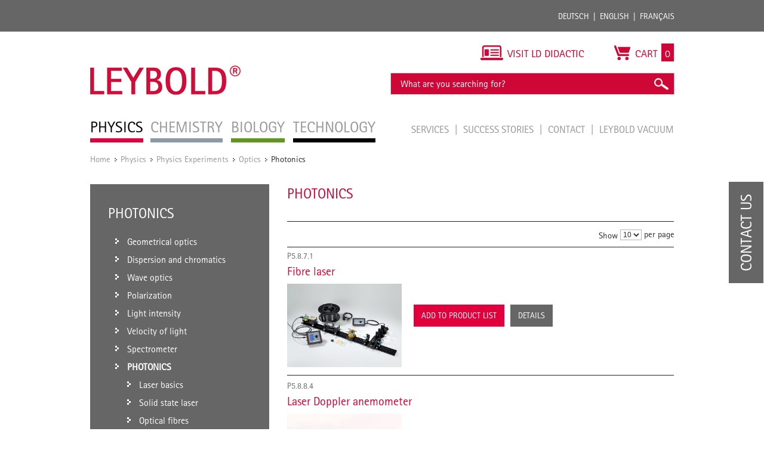

--- FILE ---
content_type: text/html; charset=UTF-8
request_url: https://www.leybold-shop.com/physics/physics-experiments/optics/photonics.html
body_size: 16260
content:
<!DOCTYPE html PUBLIC "-//W3C//DTD XHTML 1.0 Strict//EN" "http://www.w3.org/TR/xhtml1/DTD/xhtml1-strict.dtd">
<html xmlns="http://www.w3.org/1999/xhtml" xml:lang="en" lang="en">
<head>
<meta http-equiv="Content-Type" content="text/html; charset=utf-8" />
<title>Photonics - Optics - Physics Experiments - Physics</title>
<meta name="description" content="" />
<meta name="keywords" content="" />
<meta name="robots" content="INDEX,FOLLOW" />
<meta name="viewport" content="width=device-width, initial-scale=1.0, maximum-scale=1.0, user-scalable=no" />
<link rel="icon" href="https://www.leybold-shop.com/skin/frontend/ld-didactic/default/favicon.ico" type="image/x-icon" />
<link rel="shortcut icon" href="https://www.leybold-shop.com/skin/frontend/ld-didactic/default/favicon.ico" type="image/x-icon" />
<link rel="stylesheet" media="print" href="https://www.leybold-shop.com/skin/frontend/ld-didactic/default/css/print.css">
<!--[if lt IE 7]>
<script type="text/javascript">
//<![CDATA[
    var BLANK_URL = 'https://www.leybold-shop.com/js/blank.html';
    var BLANK_IMG = 'https://www.leybold-shop.com/js/spacer.gif';
//]]>
</script>
<![endif]-->
<link rel="alternate" href="https://www.leybold-shop.de/physik/versuche-sek-ii-universitaet/optik/photonik.html" hreflang="de"/>
<link rel="alternate" href="https://www.leybold-shop.com/physics/physics-experiments/optics/photonics.html" hreflang="en"/>
<link rel="alternate" href="https://www.feedback-shop.co.uk/physics/physics-experiments/optics/photonics.html" hreflang="en-gb"/>
<link rel="alternate" href="https://www.leybold-shop.at/physik/versuche-sek-ii-universitaet/optik/photonik.html" hreflang="de-at"/>

<link rel="stylesheet" type="text/css" href="https://www.leybold-shop.com/media/css_secure/011dee41117084ede756c86e06396a32.css" media="all" />
<link rel="stylesheet" type="text/css" href="https://www.leybold-shop.com/media/css_secure/bd567a88c5938a2fe009f2f63c46a98c.css" media="print" />
<script type="text/javascript" src="https://www.leybold-shop.com/js/prototype/prototype.js"></script>
<script type="text/javascript" src="https://www.leybold-shop.com/js/lib/ccard.js"></script>
<script type="text/javascript" src="https://www.leybold-shop.com/js/prototype/validation.js"></script>
<script type="text/javascript" src="https://www.leybold-shop.com/js/scriptaculous/builder.js"></script>
<script type="text/javascript" src="https://www.leybold-shop.com/js/scriptaculous/effects.js"></script>
<script type="text/javascript" src="https://www.leybold-shop.com/js/scriptaculous/dragdrop.js"></script>
<script type="text/javascript" src="https://www.leybold-shop.com/js/scriptaculous/controls.js"></script>
<script type="text/javascript" src="https://www.leybold-shop.com/js/scriptaculous/slider.js"></script>
<script type="text/javascript" src="https://www.leybold-shop.com/js/varien/js.js"></script>
<script type="text/javascript" src="https://www.leybold-shop.com/js/varien/form.js"></script>
<script type="text/javascript" src="https://www.leybold-shop.com/js/varien/menu.js"></script>
<script type="text/javascript" src="https://www.leybold-shop.com/js/mage/translate.js"></script>
<script type="text/javascript" src="https://www.leybold-shop.com/js/mage/cookies.js"></script>
<script type="text/javascript" src="https://www.leybold-shop.com/js/mynav/jquery_pol.js"></script>
<script type="text/javascript" src="https://www.leybold-shop.com/js/mynav/script.js"></script>
<script type="text/javascript" src="https://www.leybold-shop.com/js/factfinder/jXHR.js"></script>
<script type="text/javascript" src="https://www.leybold-shop.com/js/factfinder/suggest.js"></script>
<script type="text/javascript" src="https://www.leybold-shop.com/skin/frontend/ld-didactic/default/js/jquery-1.10.2.js"></script>
<script type="text/javascript" src="https://www.leybold-shop.com/skin/frontend/ld-didactic/default/js/jquery.bxslider.min.js"></script>
<script type="text/javascript" src="https://www.leybold-shop.com/skin/frontend/ld-didactic/default/js/validation.js"></script>
<script type="text/javascript" src="https://www.leybold-shop.com/skin/frontend/ld-didactic/default/js/jquery.lightbox-2.6.min.js"></script>
<script type="text/javascript" src="https://www.leybold-shop.com/skin/frontend/base/default/js/jquery-ui.min.js"></script>
<script type="text/javascript" src="https://www.leybold-shop.com/skin/frontend/ld-didactic/default/js/scripts.js"></script>
<link rel="canonical" href="https://www.leybold-shop.com/physics/physics-experiments/optics/photonics.html" />
<!--[if lt IE 8]>
<link rel="stylesheet" type="text/css" href="https://www.leybold-shop.com/media/css_secure/420e1834c313afdb0c4fcb7d86622633.css" media="all" />
<![endif]-->
<!--[if lt IE 7]>
<script type="text/javascript" src="https://www.leybold-shop.com/js/lib/ds-sleight.js"></script>
<script type="text/javascript" src="https://www.leybold-shop.com/skin/frontend/base/default/js/ie6.js"></script>
<![endif]-->

<script type="text/javascript">
    //<![CDATA[
    Mage.Cookies.path = '/';
    Mage.Cookies.domain = '.www.leybold-shop.com';
    Mage.Cookies.secure = true;
    //]]>
</script>

<script type="text/javascript">
//<![CDATA[
optionalZipCountries = ["IE","PA","HK","MO"];
//]]>
</script>
<script type="text/javascript" src="https://www.leybold-shop.com/skin/frontend/base/default/js/factfinder_onetouchslider/de.factfinder.asn.slider.OneTouchSlider.nocache.js"></script>
<script type="text/javascript">
    oneTouchSliderOnLoad = function() {
        document.fire("ffslider:init");
    }
</script><script type="text/javascript">//<![CDATA[
        var Translator = new Translate([]);
        //]]></script><!--855d1b147463fc1f5407246b8e565c05--></head>
<body class=" catalog-category-view categorypath-physics-physics-experiments-optics-photonics-html category-photonics category-physics store_en">
<script type="text/javascript">


    
</script>
<div class="wrapper">
        <noscript>
        <div class="global-site-notice noscript">
            <div class="notice-inner">
                <p>
                    <strong>JavaScript seems to be disabled in your browser.</strong><br />
                    You must have JavaScript enabled in your browser to utilize the functionality of this website.                </p>
            </div>
        </div>
    </noscript>
	
<div class="top_bar-container">

	<div class="top_bar">

		<div class="login">
				<form class="left" id="form-validate" action="https://www.leybold-shop.com/customer/account/loginPost/" method="post" autocomplete="off">
		<input type="text" name="login[username]" id="mini-login" class="input input-text" placeholder="Customer ID / E-Mail" />
		<input type="password" name="login[password]" id="mini-password" class="input input-text" value="" placeholder="Password" />
		<input type="submit" class="button" name="anmelden" value="Login" />
	</form>
	<ul class="left">
		<li>
			<a title="Forgot password?" href="https://www.leybold-shop.com/customer/account/forgotpassword/" >Forgot password?</a>
		</li>
		<li class="last">
			<a title="Register" href="https://www.leybold-shop.com/customer/account/create/">Register</a>
		</li>
	</ul>
					</div>

		<div class="languages">
			<ul class="right">
				<li><a title="Deutsch" href="http://www.leybold-shop.de">Deutsch</a></li>
				<li><a title="English" href="http://www.leybold-shop.com">English</a></li>
				<li class="last"><a title="Français" href="https://www.leybold-shop.fr">Français</a></li>
			</ul>
		</div>

	</div>
</div>    <div class="page">
        <div class="header-container">
    <div class="header">
			<div class="left">
				          <div id='logo'>
						<a href="https://www.leybold-shop.com/" title="Leybold" class="leybold-logo">
							<img alt="LEYBOLD" src="https://www.leybold-shop.com/skin/frontend/ld-didactic/default/images/Leybold_Logo.jpg">
						</a>
					</div>
								<div class="nav-container">
    <ul id="nav">
        <li  class="level0 nav-1 first active level-top parent"><a href="https://www.leybold-shop.com/physics.html"  class="level-top" ><span>Physics</span></a><ul class="level0"><li  class="level1 nav-1-1 first parent"><a href="https://www.leybold-shop.com/physics/physics-equipment.html" ><span>Physics Equipment</span></a><ul class="level1"><li  class="level2 nav-1-1-1 first parent"><a href="https://www.leybold-shop.com/physics/physics-equipment/systems.html" ><span>Systems</span></a><ul class="level2"><li  class="level3 nav-1-1-1-1 first"><a href="https://www.leybold-shop.com/physics/physics-equipment/systems/cassy.html" ><span>CASSY</span></a></li><li  class="level3 nav-1-1-1-2 last"><a href="https://www.leybold-shop.com/physics/physics-equipment/systems/students-experiments.html" ><span>Students experiments</span></a></li></ul></li><li  class="level2 nav-1-1-2 parent"><a href="https://www.leybold-shop.com/physics/physics-equipment/mechanics.html" ><span>Mechanics</span></a><ul class="level2"><li  class="level3 nav-1-1-2-1 first"><a href="https://www.leybold-shop.com/physics/physics-equipment/mechanics/stand-material.html" ><span>Stand material</span></a></li><li  class="level3 nav-1-1-2-2"><a href="https://www.leybold-shop.com/physics/physics-equipment/mechanics/measuring-devices.html" ><span>Measuring devices</span></a></li><li  class="level3 nav-1-1-2-3"><a href="https://www.leybold-shop.com/physics/physics-equipment/mechanics/simple-machines.html" ><span>Simple machines</span></a></li><li  class="level3 nav-1-1-2-4"><a href="https://www.leybold-shop.com/physics/physics-equipment/mechanics/mechanics-on-the-adhesive-magnetic-board.html" ><span>Mechanics on the adhesive magnetic board</span></a></li><li  class="level3 nav-1-1-2-5"><a href="https://www.leybold-shop.com/physics/physics-equipment/mechanics/dynamics-and-kinematics.html" ><span>Dynamics and Kinematics</span></a></li><li  class="level3 nav-1-1-2-6"><a href="https://www.leybold-shop.com/physics/physics-equipment/mechanics/rotational-motion.html" ><span>Rotational motion</span></a></li><li  class="level3 nav-1-1-2-7"><a href="https://www.leybold-shop.com/physics/physics-equipment/mechanics/mechanical-oscillations.html" ><span>Mechanical oscillations</span></a></li><li  class="level3 nav-1-1-2-8"><a href="https://www.leybold-shop.com/physics/physics-equipment/mechanics/mechanical-waves.html" ><span>Mechanical waves</span></a></li><li  class="level3 nav-1-1-2-9"><a href="https://www.leybold-shop.com/physics/physics-equipment/mechanics/acoustics.html" ><span>Acoustics</span></a></li><li  class="level3 nav-1-1-2-10"><a href="https://www.leybold-shop.com/physics/physics-equipment/mechanics/mechanics-of-liquids.html" ><span>Mechanics of liquids</span></a></li><li  class="level3 nav-1-1-2-11"><a href="https://www.leybold-shop.com/physics/physics-equipment/mechanics/mechanics-of-gases.html" ><span>Mechanics of gases</span></a></li><li  class="level3 nav-1-1-2-12"><a href="https://www.leybold-shop.com/physics/physics-equipment/mechanics/vacuum.html" ><span>Vacuum</span></a></li><li  class="level3 nav-1-1-2-13"><a href="https://www.leybold-shop.com/physics/physics-equipment/mechanics/aerodynamics.html" ><span>Aerodynamics</span></a></li><li  class="level3 nav-1-1-2-14 last"><a href="https://www.leybold-shop.com/physics/physics-equipment/mechanics/manuals.html" ><span>Manuals</span></a></li></ul></li><li  class="level2 nav-1-1-3 parent"><a href="https://www.leybold-shop.com/physics/physics-equipment/heat.html" ><span>Heat</span></a><ul class="level2"><li  class="level3 nav-1-1-3-1 first"><a href="https://www.leybold-shop.com/physics/physics-equipment/heat/heaters.html" ><span>Heaters</span></a></li><li  class="level3 nav-1-1-3-2"><a href="https://www.leybold-shop.com/physics/physics-equipment/heat/temperature-measurement.html" ><span>Temperature measurement</span></a></li><li  class="level3 nav-1-1-3-3"><a href="https://www.leybold-shop.com/physics/physics-equipment/heat/themal-expansion-of-bodies-and-liquids.html" ><span>Themal expansion of bodies and liquids</span></a></li><li  class="level3 nav-1-1-3-4"><a href="https://www.leybold-shop.com/physics/physics-equipment/heat/calorimetry.html" ><span>Calorimetry</span></a></li><li  class="level3 nav-1-1-3-5"><a href="https://www.leybold-shop.com/physics/physics-equipment/heat/thermal-behavior-of-gases.html" ><span>Thermal behavior of gases</span></a></li><li  class="level3 nav-1-1-3-6"><a href="https://www.leybold-shop.com/physics/physics-equipment/heat/aggregat-states-and-phase-transitions.html" ><span>Aggregat states and phase transitions</span></a></li><li  class="level3 nav-1-1-3-7"><a href="https://www.leybold-shop.com/physics/physics-equipment/heat/heat-transfer.html" ><span>Heat transfer</span></a></li><li  class="level3 nav-1-1-3-8"><a href="https://www.leybold-shop.com/physics/physics-equipment/heat/heat-and-work.html" ><span>Heat and work</span></a></li><li  class="level3 nav-1-1-3-9"><a href="https://www.leybold-shop.com/physics/physics-equipment/heat/meteorology.html" ><span>Meteorology</span></a></li><li  class="level3 nav-1-1-3-10"><a href="https://www.leybold-shop.com/physics/physics-equipment/heat/problems-of-climate.html" ><span>Problems of climate</span></a></li><li  class="level3 nav-1-1-3-11 last"><a href="https://www.leybold-shop.com/physics/physics-equipment/heat/manuals.html" ><span>Manuals</span></a></li></ul></li><li  class="level2 nav-1-1-4 parent"><a href="https://www.leybold-shop.com/physics/physics-equipment/electricity-electronics.html" ><span>Electricity/Electronics</span></a><ul class="level2"><li  class="level3 nav-1-1-4-1 first"><a href="https://www.leybold-shop.com/physics/physics-equipment/electricity-electronics/electrical-power-supply-units.html" ><span>Electrical power supply units</span></a></li><li  class="level3 nav-1-1-4-2"><a href="https://www.leybold-shop.com/physics/physics-equipment/electricity-electronics/electrical-measuring-instruments.html" ><span>Electrical measuring instruments</span></a></li><li  class="level3 nav-1-1-4-3"><a href="https://www.leybold-shop.com/physics/physics-equipment/electricity-electronics/electricity-and-electronics-accessories.html" ><span>Electricity and electronics accessories</span></a></li><li  class="level3 nav-1-1-4-4"><a href="https://www.leybold-shop.com/physics/physics-equipment/electricity-electronics/electrostatics.html" ><span>Electrostatics</span></a></li><li  class="level3 nav-1-1-4-5"><a href="https://www.leybold-shop.com/physics/physics-equipment/electricity-electronics/electrical-conductivity.html" ><span>Electrical conductivity</span></a></li><li  class="level3 nav-1-1-4-6"><a href="https://www.leybold-shop.com/physics/physics-equipment/electricity-electronics/magnetostatics.html" ><span>Magnetostatics</span></a></li><li  class="level3 nav-1-1-4-7"><a href="https://www.leybold-shop.com/physics/physics-equipment/electricity-electronics/electromagnetism-and-induction.html" ><span>Electromagnetism and induction</span></a></li><li  class="level3 nav-1-1-4-8"><a href="https://www.leybold-shop.com/physics/physics-equipment/electricity-electronics/electrical-machine-teaching-models-elm.html" ><span>Electrical machine teaching models (ELM)</span></a></li><li  class="level3 nav-1-1-4-9"><a href="https://www.leybold-shop.com/physics/physics-equipment/electricity-electronics/electricity-electronics-bst.html" ><span>Electricity/electronics (BST)</span></a></li><li  class="level3 nav-1-1-4-10"><a href="https://www.leybold-shop.com/physics/physics-equipment/electricity-electronics/electricity-electronics-ste.html" ><span>Electricity/electronics (STE)</span></a></li><li  class="level3 nav-1-1-4-11"><a href="https://www.leybold-shop.com/physics/physics-equipment/electricity-electronics/digital-technology.html" ><span>Digital technology</span></a></li><li  class="level3 nav-1-1-4-12"><a href="https://www.leybold-shop.com/physics/physics-equipment/electricity-electronics/electromagnetic-oscillations-and-waves.html" ><span>Electromagnetic oscillations and waves</span></a></li><li  class="level3 nav-1-1-4-13"><a href="https://www.leybold-shop.com/physics/physics-equipment/electricity-electronics/electroacoustics.html" ><span>Electroacoustics</span></a></li><li  class="level3 nav-1-1-4-14"><a href="https://www.leybold-shop.com/physics/physics-equipment/electricity-electronics/thermoelectricity.html" ><span>Thermoelectricity</span></a></li><li  class="level3 nav-1-1-4-15 last"><a href="https://www.leybold-shop.com/physics/physics-equipment/electricity-electronics/manuals.html" ><span>Manuals</span></a></li></ul></li><li  class="level2 nav-1-1-5 parent"><a href="https://www.leybold-shop.com/physics/physics-equipment/optics.html" ><span>Optics</span></a><ul class="level2"><li  class="level3 nav-1-1-5-1 first"><a href="https://www.leybold-shop.com/physics/physics-equipment/optics/geometrical-optics.html" ><span>Geometrical optics</span></a></li><li  class="level3 nav-1-1-5-2"><a href="https://www.leybold-shop.com/physics/physics-equipment/optics/optical-benches-and-accessories.html" ><span>Optical benches and accessories</span></a></li><li  class="level3 nav-1-1-5-3"><a href="https://www.leybold-shop.com/physics/physics-equipment/optics/light-sources-and-accessories.html" ><span>Light sources and accessories</span></a></li><li  class="level3 nav-1-1-5-4"><a href="https://www.leybold-shop.com/physics/physics-equipment/optics/optical-components.html" ><span>Optical components</span></a></li><li  class="level3 nav-1-1-5-5"><a href="https://www.leybold-shop.com/physics/physics-equipment/optics/wave-optics.html" ><span>Wave optics</span></a></li><li  class="level3 nav-1-1-5-6"><a href="https://www.leybold-shop.com/physics/physics-equipment/optics/interferometry-and-holography.html" ><span>Interferometry and holography</span></a></li><li  class="level3 nav-1-1-5-7"><a href="https://www.leybold-shop.com/physics/physics-equipment/optics/spectroscopy.html" ><span>Spectroscopy</span></a></li><li  class="level3 nav-1-1-5-8"><a href="https://www.leybold-shop.com/physics/physics-equipment/optics/velocity-of-light.html" ><span>Velocity of light</span></a></li><li  class="level3 nav-1-1-5-9"><a href="https://www.leybold-shop.com/physics/physics-equipment/optics/electro-optic-and-magneto-optic-effects.html" ><span>Electro-optic and magneto-optic effects</span></a></li><li  class="level3 nav-1-1-5-10"><a href="https://www.leybold-shop.com/physics/physics-equipment/optics/laser-optics.html" ><span>Laser optics</span></a></li><li  class="level3 nav-1-1-5-11 last"><a href="https://www.leybold-shop.com/physics/physics-equipment/optics/manuals.html" ><span>Manuals</span></a></li></ul></li><li  class="level2 nav-1-1-6 parent"><a href="https://www.leybold-shop.com/physics/physics-equipment/atomic-and-nuclear-physics.html" ><span>Atomic and nuclear physics</span></a><ul class="level2"><li  class="level3 nav-1-1-6-1 first"><a href="https://www.leybold-shop.com/physics/physics-equipment/atomic-and-nuclear-physics/fundamentals.html" ><span>Fundamentals</span></a></li><li  class="level3 nav-1-1-6-2"><a href="https://www.leybold-shop.com/physics/physics-equipment/atomic-and-nuclear-physics/physics-of-the-electron.html" ><span>Physics of the electron</span></a></li><li  class="level3 nav-1-1-6-3"><a href="https://www.leybold-shop.com/physics/physics-equipment/atomic-and-nuclear-physics/franck-hertz-experiments.html" ><span>Franck-Hertz experiments</span></a></li><li  class="level3 nav-1-1-6-4"><a href="https://www.leybold-shop.com/physics/physics-equipment/atomic-and-nuclear-physics/electron-spin-resonance.html" ><span>Electron spin resonance</span></a></li><li  class="level3 nav-1-1-6-5"><a href="https://www.leybold-shop.com/physics/physics-equipment/atomic-and-nuclear-physics/nuclear-magnetic-resonance-nmr.html" ><span>Nuclear magnetic resonance - NMR</span></a></li><li  class="level3 nav-1-1-6-6"><a href="https://www.leybold-shop.com/physics/physics-equipment/atomic-and-nuclear-physics/zeeman-effect.html" ><span>Zeeman effect</span></a></li><li  class="level3 nav-1-1-6-7"><a href="https://www.leybold-shop.com/physics/physics-equipment/atomic-and-nuclear-physics/x-ray-apparatus.html" ><span>X-ray apparatus</span></a></li><li  class="level3 nav-1-1-6-8"><a href="https://www.leybold-shop.com/physics/physics-equipment/atomic-and-nuclear-physics/sensors-for-alpha-beta-gamma-and-x-rays.html" ><span>Sensors for &alpha;-, &beta;-, &gamma;- and X-rays</span></a></li><li  class="level3 nav-1-1-6-9"><a href="https://www.leybold-shop.com/physics/physics-equipment/atomic-and-nuclear-physics/radioactivity.html" ><span>Radioactivity</span></a></li><li  class="level3 nav-1-1-6-10"><a href="https://www.leybold-shop.com/physics/physics-equipment/atomic-and-nuclear-physics/energy-analysis.html" ><span>Energy analysis</span></a></li><li  class="level3 nav-1-1-6-11 last"><a href="https://www.leybold-shop.com/physics/physics-equipment/atomic-and-nuclear-physics/manuals.html" ><span>Manuals</span></a></li></ul></li><li  class="level2 nav-1-1-7 parent"><a href="https://www.leybold-shop.com/physics/physics-equipment/solid-state-physics.html" ><span>Solid-state physics</span></a><ul class="level2"><li  class="level3 nav-1-1-7-1 first"><a href="https://www.leybold-shop.com/physics/physics-equipment/solid-state-physics/structure-of-crystals.html" ><span>Structure of crystals</span></a></li><li  class="level3 nav-1-1-7-2"><a href="https://www.leybold-shop.com/physics/physics-equipment/solid-state-physics/conduction-phenomena.html" ><span>Conduction phenomena</span></a></li><li  class="level3 nav-1-1-7-3 last"><a href="https://www.leybold-shop.com/physics/physics-equipment/solid-state-physics/manuals.html" ><span>Manuals</span></a></li></ul></li><li  class="level2 nav-1-1-8 last parent"><a href="https://www.leybold-shop.com/physics/physics-equipment/auxiliary-equipment.html" ><span>Auxiliary equipment</span></a><ul class="level2"><li  class="level3 nav-1-1-8-1 first"><a href="https://www.leybold-shop.com/physics/physics-equipment/auxiliary-equipment/erlenmeyer-flasks.html" ><span>Erlenmeyer flasks</span></a></li><li  class="level3 nav-1-1-8-2"><a href="https://www.leybold-shop.com/physics/physics-equipment/auxiliary-equipment/beakers.html" ><span>Beakers</span></a></li><li  class="level3 nav-1-1-8-3"><a href="https://www.leybold-shop.com/physics/physics-equipment/auxiliary-equipment/volumetric-flasks-pycnometers.html" ><span>Volumetric flasks, Pycnometers</span></a></li><li  class="level3 nav-1-1-8-4"><a href="https://www.leybold-shop.com/physics/physics-equipment/auxiliary-equipment/funnels.html" ><span>Funnels</span></a></li><li  class="level3 nav-1-1-8-5"><a href="https://www.leybold-shop.com/physics/physics-equipment/auxiliary-equipment/self-supporting-cylinders.html" ><span>Self-supporting cylinders</span></a></li><li  class="level3 nav-1-1-8-6"><a href="https://www.leybold-shop.com/physics/physics-equipment/auxiliary-equipment/graduated-pipettes.html" ><span>Graduated pipettes</span></a></li><li  class="level3 nav-1-1-8-7"><a href="https://www.leybold-shop.com/physics/physics-equipment/auxiliary-equipment/graduated-cylinders-measuring-beakers.html" ><span>Graduated cylinders/measuring beakers</span></a></li><li  class="level3 nav-1-1-8-8"><a href="https://www.leybold-shop.com/physics/physics-equipment/auxiliary-equipment/glass-tubes-glass-rods.html" ><span>Glass tubes, glass rods</span></a></li><li  class="level3 nav-1-1-8-9"><a href="https://www.leybold-shop.com/physics/physics-equipment/auxiliary-equipment/adapter.html" ><span>Adapter</span></a></li><li  class="level3 nav-1-1-8-10"><a href="https://www.leybold-shop.com/physics/physics-equipment/auxiliary-equipment/test-tubes-and-racks.html" ><span>Test tubes and racks</span></a></li><li  class="level3 nav-1-1-8-11"><a href="https://www.leybold-shop.com/physics/physics-equipment/auxiliary-equipment/ruber-stoppers-and-accessories.html" ><span>Ruber stoppers and accessories</span></a></li><li  class="level3 nav-1-1-8-12"><a href="https://www.leybold-shop.com/physics/physics-equipment/auxiliary-equipment/tubing-and-accessories.html" ><span>Tubing and accessories</span></a></li><li  class="level3 nav-1-1-8-13"><a href="https://www.leybold-shop.com/physics/physics-equipment/auxiliary-equipment/screw-caps-and-accessories.html" ><span>Screw caps and accessories</span></a></li><li  class="level3 nav-1-1-8-14"><a href="https://www.leybold-shop.com/physics/physics-equipment/auxiliary-equipment/stopcock-glass.html" ><span>Stopcock, glass</span></a></li><li  class="level3 nav-1-1-8-15"><a href="https://www.leybold-shop.com/physics/physics-equipment/auxiliary-equipment/brushes.html" ><span>Brushes</span></a></li><li  class="level3 nav-1-1-8-16"><a href="https://www.leybold-shop.com/physics/physics-equipment/auxiliary-equipment/spatulas-and-tweezers.html" ><span>Spatulas and tweezers</span></a></li><li  class="level3 nav-1-1-8-17"><a href="https://www.leybold-shop.com/physics/physics-equipment/auxiliary-equipment/glass-working.html" ><span>Glass working</span></a></li><li  class="level3 nav-1-1-8-18"><a href="https://www.leybold-shop.com/physics/physics-equipment/auxiliary-equipment/tools.html" ><span>Tools</span></a></li><li  class="level3 nav-1-1-8-19"><a href="https://www.leybold-shop.com/physics/physics-equipment/auxiliary-equipment/laboratory-gases-and-accessories.html" ><span>Laboratory gases and accessories</span></a></li><li  class="level3 nav-1-1-8-20"><a href="https://www.leybold-shop.com/physics/physics-equipment/auxiliary-equipment/storage.html" ><span>Storage</span></a></li><li  class="level3 nav-1-1-8-21 last"><a href="https://www.leybold-shop.com/physics/physics-equipment/auxiliary-equipment/projectors.html" ><span>Projectors</span></a></li></ul></li></ul></li><li  class="level1 nav-1-2 active parent"><a href="https://www.leybold-shop.com/physics/physics-experiments.html" ><span>Physics Experiments</span></a><ul class="level1"><li  class="level2 nav-1-2-1 first parent"><a href="https://www.leybold-shop.com/physics/physics-experiments/mechanics.html" ><span>Mechanics</span></a><ul class="level2"><li  class="level3 nav-1-2-1-1 first"><a href="https://www.leybold-shop.com/physics/physics-experiments/mechanics/measuring-methods.html" ><span>Measuring methods</span></a></li><li  class="level3 nav-1-2-1-2"><a href="https://www.leybold-shop.com/physics/physics-experiments/mechanics/forces.html" ><span>Forces</span></a></li><li  class="level3 nav-1-2-1-3"><a href="https://www.leybold-shop.com/physics/physics-experiments/mechanics/translational-motions-of-a-mass-point.html" ><span>Translational motions of a mass point</span></a></li><li  class="level3 nav-1-2-1-4"><a href="https://www.leybold-shop.com/physics/physics-experiments/mechanics/rotational-motions-of-a-rigid-body.html" ><span>Rotational motions of a rigid body</span></a></li><li  class="level3 nav-1-2-1-5"><a href="https://www.leybold-shop.com/physics/physics-experiments/mechanics/oscillations.html" ><span>Oscillations</span></a></li><li  class="level3 nav-1-2-1-6"><a href="https://www.leybold-shop.com/physics/physics-experiments/mechanics/wave-mechanics.html" ><span>Wave mechanics</span></a></li><li  class="level3 nav-1-2-1-7"><a href="https://www.leybold-shop.com/physics/physics-experiments/mechanics/acoustics.html" ><span>Acoustics</span></a></li><li  class="level3 nav-1-2-1-8 last"><a href="https://www.leybold-shop.com/physics/physics-experiments/mechanics/aero-and-hydrodynamics.html" ><span>Aero- and hydrodynamics</span></a></li></ul></li><li  class="level2 nav-1-2-2 parent"><a href="https://www.leybold-shop.com/physics/physics-experiments/heat.html" ><span>Heat</span></a><ul class="level2"><li  class="level3 nav-1-2-2-1 first"><a href="https://www.leybold-shop.com/physics/physics-experiments/heat/thermal-expansion.html" ><span>Thermal expansion</span></a></li><li  class="level3 nav-1-2-2-2"><a href="https://www.leybold-shop.com/physics/physics-experiments/heat/heat-transfer.html" ><span>Heat transfer</span></a></li><li  class="level3 nav-1-2-2-3"><a href="https://www.leybold-shop.com/physics/physics-experiments/heat/heat-as-a-form-of-energy.html" ><span>Heat as a form of energy</span></a></li><li  class="level3 nav-1-2-2-4"><a href="https://www.leybold-shop.com/physics/physics-experiments/heat/phase-transitions.html" ><span>Phase transitions</span></a></li><li  class="level3 nav-1-2-2-5"><a href="https://www.leybold-shop.com/physics/physics-experiments/heat/kinetic-theory-of-gases.html" ><span>Kinetic theory of gases</span></a></li><li  class="level3 nav-1-2-2-6 last"><a href="https://www.leybold-shop.com/physics/physics-experiments/heat/thermodynamic-cycle.html" ><span>Thermodynamic cycle</span></a></li></ul></li><li  class="level2 nav-1-2-3 parent"><a href="https://www.leybold-shop.com/physics/physics-experiments/electricity.html" ><span>Electricity</span></a><ul class="level2"><li  class="level3 nav-1-2-3-1 first"><a href="https://www.leybold-shop.com/physics/physics-experiments/electricity/electrostatics.html" ><span>Electrostatics</span></a></li><li  class="level3 nav-1-2-3-2"><a href="https://www.leybold-shop.com/physics/physics-experiments/electricity/fundamentals-of-electricity.html" ><span>Fundamentals of electricity</span></a></li><li  class="level3 nav-1-2-3-3"><a href="https://www.leybold-shop.com/physics/physics-experiments/electricity/magnetostatics.html" ><span>Magnetostatics</span></a></li><li  class="level3 nav-1-2-3-4"><a href="https://www.leybold-shop.com/physics/physics-experiments/electricity/electromagnetic-induction.html" ><span>Electromagnetic induction</span></a></li><li  class="level3 nav-1-2-3-5"><a href="https://www.leybold-shop.com/physics/physics-experiments/electricity/electrical-machines.html" ><span>Electrical machines</span></a></li><li  class="level3 nav-1-2-3-6"><a href="https://www.leybold-shop.com/physics/physics-experiments/electricity/dc-and-ac-circuits.html" ><span>DC and AC circuits</span></a></li><li  class="level3 nav-1-2-3-7"><a href="https://www.leybold-shop.com/physics/physics-experiments/electricity/electromagnetic-oscillations-and-waves.html" ><span>Electromagnetic oscillations and waves</span></a></li><li  class="level3 nav-1-2-3-8"><a href="https://www.leybold-shop.com/physics/physics-experiments/electricity/free-charge-carriers-in-a-vacuum.html" ><span>Free charge carriers in a vacuum</span></a></li><li  class="level3 nav-1-2-3-9 last"><a href="https://www.leybold-shop.com/physics/physics-experiments/electricity/electrical-conduction-in-gases.html" ><span>Electrical conduction in gases</span></a></li></ul></li><li  class="level2 nav-1-2-4 parent"><a href="https://www.leybold-shop.com/physics/physics-experiments/electronics.html" ><span>Electronics</span></a><ul class="level2"><li  class="level3 nav-1-2-4-1 first"><a href="https://www.leybold-shop.com/physics/physics-experiments/electronics/components-and-basic-circuits.html" ><span>Components and basic circuits</span></a></li><li  class="level3 nav-1-2-4-2 last"><a href="https://www.leybold-shop.com/physics/physics-experiments/electronics/digital-electronics.html" ><span>Digital electronics</span></a></li></ul></li><li  class="level2 nav-1-2-5 active parent"><a href="https://www.leybold-shop.com/physics/physics-experiments/optics.html" ><span>Optics</span></a><ul class="level2"><li  class="level3 nav-1-2-5-1 first"><a href="https://www.leybold-shop.com/physics/physics-experiments/optics/geometrical-optics.html" ><span>Geometrical optics</span></a></li><li  class="level3 nav-1-2-5-2"><a href="https://www.leybold-shop.com/physics/physics-experiments/optics/dispersion-and-chromatics.html" ><span>Dispersion and chromatics</span></a></li><li  class="level3 nav-1-2-5-3"><a href="https://www.leybold-shop.com/physics/physics-experiments/optics/wave-optics.html" ><span>Wave optics</span></a></li><li  class="level3 nav-1-2-5-4"><a href="https://www.leybold-shop.com/physics/physics-experiments/optics/polarization.html" ><span>Polarization</span></a></li><li  class="level3 nav-1-2-5-5"><a href="https://www.leybold-shop.com/physics/physics-experiments/optics/light-intensity.html" ><span>Light intensity</span></a></li><li  class="level3 nav-1-2-5-6"><a href="https://www.leybold-shop.com/physics/physics-experiments/optics/velocity-of-light.html" ><span>Velocity of light</span></a></li><li  class="level3 nav-1-2-5-7"><a href="https://www.leybold-shop.com/physics/physics-experiments/optics/spectrometer.html" ><span>Spectrometer</span></a></li><li  class="level3 nav-1-2-5-8 active last"><a href="https://www.leybold-shop.com/physics/physics-experiments/optics/photonics.html" ><span>Photonics</span></a></li></ul></li><li  class="level2 nav-1-2-6 parent"><a href="https://www.leybold-shop.com/physics/physics-experiments/atomic-and-nuclear-physics.html" ><span>Atomic and nuclear physics</span></a><ul class="level2"><li  class="level3 nav-1-2-6-1 first"><a href="https://www.leybold-shop.com/physics/physics-experiments/atomic-and-nuclear-physics/introductory-experiments.html" ><span>Introductory experiments</span></a></li><li  class="level3 nav-1-2-6-2"><a href="https://www.leybold-shop.com/physics/physics-experiments/atomic-and-nuclear-physics/atomic-shell.html" ><span>Atomic shell</span></a></li><li  class="level3 nav-1-2-6-3"><a href="https://www.leybold-shop.com/physics/physics-experiments/atomic-and-nuclear-physics/x-ray-physics.html" ><span>X-ray physics</span></a></li><li  class="level3 nav-1-2-6-4"><a href="https://www.leybold-shop.com/physics/physics-experiments/atomic-and-nuclear-physics/radioactivity.html" ><span>Radioactivity</span></a></li><li  class="level3 nav-1-2-6-5"><a href="https://www.leybold-shop.com/physics/physics-experiments/atomic-and-nuclear-physics/nuclear-physics.html" ><span>Nuclear physics</span></a></li><li  class="level3 nav-1-2-6-6 last"><a href="https://www.leybold-shop.com/physics/physics-experiments/atomic-and-nuclear-physics/quantum-physics.html" ><span>Quantum physics</span></a></li></ul></li><li  class="level2 nav-1-2-7 last parent"><a href="https://www.leybold-shop.com/physics/physics-experiments/solid-state-physics.html" ><span>Solid-state physics</span></a><ul class="level2"><li  class="level3 nav-1-2-7-1 first"><a href="https://www.leybold-shop.com/physics/physics-experiments/solid-state-physics/properties-of-crystals.html" ><span>Properties of crystals</span></a></li><li  class="level3 nav-1-2-7-2"><a href="https://www.leybold-shop.com/physics/physics-experiments/solid-state-physics/conduction-phenomena.html" ><span>Conduction phenomena</span></a></li><li  class="level3 nav-1-2-7-3"><a href="https://www.leybold-shop.com/physics/physics-experiments/solid-state-physics/magnetism.html" ><span>Magnetism</span></a></li><li  class="level3 nav-1-2-7-4 last"><a href="https://www.leybold-shop.com/physics/physics-experiments/solid-state-physics/applied-solid-state-physics.html" ><span>Applied solid-state physics</span></a></li></ul></li></ul></li><li  class="level1 nav-1-3 parent"><a href="https://www.leybold-shop.com/physics/demonstration-experiments-physics.html" ><span>Demonstration Experiments</span></a><ul class="level1"><li  class="level2 nav-1-3-1 first parent"><a href="https://www.leybold-shop.com/physics/demonstration-experiments-physics/mechanics.html" ><span>Mechanics</span></a><ul class="level2"><li  class="level3 nav-1-3-1-1 first"><a href="https://www.leybold-shop.com/physics/demonstration-experiments-physics/mechanics/common-properties-of-bodies.html" ><span>Common properties of bodies</span></a></li><li  class="level3 nav-1-3-1-2"><a href="https://www.leybold-shop.com/physics/demonstration-experiments-physics/mechanics/forces-and-work.html" ><span>Forces and Work</span></a></li><li  class="level3 nav-1-3-1-3"><a href="https://www.leybold-shop.com/physics/demonstration-experiments-physics/mechanics/motion.html" ><span>Motion</span></a></li><li  class="level3 nav-1-3-1-4"><a href="https://www.leybold-shop.com/physics/demonstration-experiments-physics/mechanics/mechanical-oscillations-and-waves.html" ><span>Mechanical oscillations and waves</span></a></li><li  class="level3 nav-1-3-1-5"><a href="https://www.leybold-shop.com/physics/demonstration-experiments-physics/mechanics/acoustics.html" ><span>Acoustics</span></a></li><li  class="level3 nav-1-3-1-6"><a href="https://www.leybold-shop.com/physics/demonstration-experiments-physics/mechanics/structure-of-substances-and-particles.html" ><span>Structure of substances and particles</span></a></li><li  class="level3 nav-1-3-1-7 last"><a href="https://www.leybold-shop.com/physics/demonstration-experiments-physics/mechanics/mechanics-of-liquids-and-gases.html" ><span>Mechanics of liquids and gases</span></a></li></ul></li><li  class="level2 nav-1-3-2 parent"><a href="https://www.leybold-shop.com/physics/demonstration-experiments-physics/heat.html" ><span>Heat</span></a><ul class="level2"><li  class="level3 nav-1-3-2-1 first"><a href="https://www.leybold-shop.com/physics/demonstration-experiments-physics/heat/thermal-behaviour-of-bodies.html" ><span>Thermal behaviour of bodies</span></a></li><li  class="level3 nav-1-3-2-2"><a href="https://www.leybold-shop.com/physics/demonstration-experiments-physics/heat/thermal-energy.html" ><span>Thermal energy</span></a></li><li  class="level3 nav-1-3-2-3"><a href="https://www.leybold-shop.com/physics/demonstration-experiments-physics/heat/heat-transfer.html" ><span>Heat transfer</span></a></li><li  class="level3 nav-1-3-2-4"><a href="https://www.leybold-shop.com/physics/demonstration-experiments-physics/heat/changes-of-the-state-of-aggregation.html" ><span>Changes of the state of aggregation</span></a></li><li  class="level3 nav-1-3-2-5 last"><a href="https://www.leybold-shop.com/physics/demonstration-experiments-physics/heat/conservation-of-energy.html" ><span>Conservation of energy</span></a></li></ul></li><li  class="level2 nav-1-3-3 parent"><a href="https://www.leybold-shop.com/physics/demonstration-experiments-physics/electricity.html" ><span>Electricity</span></a><ul class="level2"><li  class="level3 nav-1-3-3-1 first"><a href="https://www.leybold-shop.com/physics/demonstration-experiments-physics/electricity/electrostatics.html" ><span>Electrostatics</span></a></li><li  class="level3 nav-1-3-3-2"><a href="https://www.leybold-shop.com/physics/demonstration-experiments-physics/electricity/basic-electric-circuits.html" ><span>Basic electric circuits</span></a></li><li  class="level3 nav-1-3-3-3"><a href="https://www.leybold-shop.com/physics/demonstration-experiments-physics/electricity/electromagnetism-and-induction.html" ><span>Electromagnetism and induction</span></a></li><li  class="level3 nav-1-3-3-4"><a href="https://www.leybold-shop.com/physics/demonstration-experiments-physics/electricity/motors-and-generators.html" ><span>Motors and generators</span></a></li><li  class="level3 nav-1-3-3-5"><a href="https://www.leybold-shop.com/physics/demonstration-experiments-physics/electricity/electrical-safety-in-the-household.html" ><span>Electrical safety in the household</span></a></li><li  class="level3 nav-1-3-3-6 last"><a href="https://www.leybold-shop.com/physics/demonstration-experiments-physics/electricity/phenomena-of-electrical-conduction.html" ><span>Phenomena of electrical conduction</span></a></li></ul></li><li  class="level2 nav-1-3-4 parent"><a href="https://www.leybold-shop.com/physics/demonstration-experiments-physics/electronics.html" ><span>Electronics</span></a><ul class="level2"><li  class="level3 nav-1-3-4-1 first last"><a href="https://www.leybold-shop.com/physics/demonstration-experiments-physics/electronics/basic-electronic-circuits.html" ><span>Basic electronic circuits </span></a></li></ul></li><li  class="level2 nav-1-3-5 parent"><a href="https://www.leybold-shop.com/physics/demonstration-experiments-physics/optics.html" ><span>Optics</span></a><ul class="level2"><li  class="level3 nav-1-3-5-1 first"><a href="https://www.leybold-shop.com/physics/demonstration-experiments-physics/optics/sources-and-propagation-of-light.html" ><span>Sources and propagation of light</span></a></li><li  class="level3 nav-1-3-5-2"><a href="https://www.leybold-shop.com/physics/demonstration-experiments-physics/optics/formation-of-images-by-lenses-and-mirrors.html" ><span>Formation of images by lenses and mirrors</span></a></li><li  class="level3 nav-1-3-5-3"><a href="https://www.leybold-shop.com/physics/demonstration-experiments-physics/optics/optical-instruments.html" ><span>Optical instruments</span></a></li><li  class="level3 nav-1-3-5-4 last"><a href="https://www.leybold-shop.com/physics/demonstration-experiments-physics/optics/light-and-colour.html" ><span>Light and colour </span></a></li></ul></li><li  class="level2 nav-1-3-6 last parent"><a href="https://www.leybold-shop.com/physics/demonstration-experiments-physics/radioactivity.html" ><span>Radioactivity</span></a><ul class="level2"><li  class="level3 nav-1-3-6-1 first last"><a href="https://www.leybold-shop.com/physics/demonstration-experiments-physics/radioactivity/detection-and-properties-of-radioactive-radiation.html" ><span>Detection and properties of radioactive radiation </span></a></li></ul></li></ul></li><li  class="level1 nav-1-4 parent"><a href="https://www.leybold-shop.com/physics/basic-science-kits-physics.html" ><span>Basic Science Kits</span></a><ul class="level1"><li  class="level2 nav-1-4-1 first parent"><a href="https://www.leybold-shop.com/physics/basic-science-kits-physics/basic-science-kits-natural-sciences.html" ><span>Basic Science Kits Natural Sciences</span></a><ul class="level2"><li  class="level3 nav-1-4-1-1 first"><a href="https://www.leybold-shop.com/physics/basic-science-kits-physics/basic-science-kits-natural-sciences/perception-with-all-senses.html" ><span>Perception with all senses</span></a></li><li  class="level3 nav-1-4-1-2"><a href="https://www.leybold-shop.com/physics/basic-science-kits-physics/basic-science-kits-natural-sciences/journey-to-the-world-of-the-small.html" ><span>Journey to the world of the small</span></a></li><li  class="level3 nav-1-4-1-3"><a href="https://www.leybold-shop.com/physics/basic-science-kits-physics/basic-science-kits-natural-sciences/sun-earth-moon-and-heat.html" ><span>Sun, earth, moon and heat</span></a></li><li  class="level3 nav-1-4-1-4"><a href="https://www.leybold-shop.com/physics/basic-science-kits-physics/basic-science-kits-natural-sciences/my-body-my-health.html" ><span>My body, my health</span></a></li><li  class="level3 nav-1-4-1-5"><a href="https://www.leybold-shop.com/physics/basic-science-kits-physics/basic-science-kits-natural-sciences/everyday-substances-and-devices.html" ><span>Everyday substances and devices</span></a></li><li  class="level3 nav-1-4-1-6 last"><a href="https://www.leybold-shop.com/physics/basic-science-kits-physics/basic-science-kits-natural-sciences/soil-water-and-air.html" ><span>Soil, water and air</span></a></li></ul></li><li  class="level2 nav-1-4-2"><a href="https://www.leybold-shop.com/physics/basic-science-kits-physics/mechanics.html" ><span>Mechanics</span></a></li><li  class="level2 nav-1-4-3"><a href="https://www.leybold-shop.com/physics/basic-science-kits-physics/hydrostatic-heat.html" ><span>Hydrostatic / Heat</span></a></li><li  class="level2 nav-1-4-4"><a href="https://www.leybold-shop.com/physics/basic-science-kits-physics/electricity.html" ><span>Electricity</span></a></li><li  class="level2 nav-1-4-5 last"><a href="https://www.leybold-shop.com/physics/basic-science-kits-physics/optics.html" ><span>Optics</span></a></li></ul></li><li  class="level1 nav-1-5 parent"><a href="https://www.leybold-shop.com/physics/advanced-student-experiments.html" ><span>Advanced Student Experiments</span></a><ul class="level1"><li  class="level2 nav-1-5-1 first parent"><a href="https://www.leybold-shop.com/physics/advanced-student-experiments/mechanics.html" ><span>Mechanics</span></a><ul class="level2"><li  class="level3 nav-1-5-1-1 first"><a href="https://www.leybold-shop.com/physics/advanced-student-experiments/mechanics/measuring-methods-properties-of-matter-and-liquid.html" ><span>Measuring methods, properties of matter &amp; liquid</span></a></li><li  class="level3 nav-1-5-1-2"><a href="https://www.leybold-shop.com/physics/advanced-student-experiments/mechanics/forces-simple-machines-and-oscillations.html" ><span>Forces, simple machines and oscillations</span></a></li><li  class="level3 nav-1-5-1-3"><a href="https://www.leybold-shop.com/physics/advanced-student-experiments/mechanics/linear-motion-free-fall-and-collision-experiments.html" ><span>Linear motion, free fall and collision experiments</span></a></li><li  class="level3 nav-1-5-1-4 last"><a href="https://www.leybold-shop.com/physics/advanced-student-experiments/mechanics/acoustics.html" ><span>Acoustics</span></a></li></ul></li><li  class="level2 nav-1-5-2 parent"><a href="https://www.leybold-shop.com/physics/advanced-student-experiments/energy.html" ><span>Energy</span></a><ul class="level2"><li  class="level3 nav-1-5-2-1 first"><a href="https://www.leybold-shop.com/physics/advanced-student-experiments/energy/heat.html" ><span>Heat</span></a></li><li  class="level3 nav-1-5-2-2"><a href="https://www.leybold-shop.com/physics/advanced-student-experiments/energy/renewable-energies.html" ><span>Renewable energies</span></a></li><li  class="level3 nav-1-5-2-3 last"><a href="https://www.leybold-shop.com/physics/advanced-student-experiments/energy/fuel-cells.html" ><span>Fuel cells</span></a></li></ul></li><li  class="level2 nav-1-5-3 parent"><a href="https://www.leybold-shop.com/physics/advanced-student-experiments/electrics.html" ><span>Electrics</span></a><ul class="level2"><li  class="level3 nav-1-5-3-1 first"><a href="https://www.leybold-shop.com/physics/advanced-student-experiments/electrics/electrostatics.html" ><span>Electrostatics</span></a></li><li  class="level3 nav-1-5-3-2"><a href="https://www.leybold-shop.com/physics/advanced-student-experiments/electrics/magnetism.html" ><span>Magnetism</span></a></li><li  class="level3 nav-1-5-3-3"><a href="https://www.leybold-shop.com/physics/advanced-student-experiments/electrics/basic-electrical-circuits.html" ><span>Basic electrical circuits</span></a></li><li  class="level3 nav-1-5-3-4"><a href="https://www.leybold-shop.com/physics/advanced-student-experiments/electrics/electromagnetism-and-induction.html" ><span>Electromagnetism and induction</span></a></li><li  class="level3 nav-1-5-3-5 last"><a href="https://www.leybold-shop.com/physics/advanced-student-experiments/electrics/motors-and-generators.html" ><span>Motors and generators</span></a></li></ul></li><li  class="level2 nav-1-5-4 parent"><a href="https://www.leybold-shop.com/physics/advanced-student-experiments/electronics.html" ><span>Electronics</span></a><ul class="level2"><li  class="level3 nav-1-5-4-1 first last"><a href="https://www.leybold-shop.com/physics/advanced-student-experiments/electronics/basic-electronic-circuits.html" ><span>Basic electronic circuits</span></a></li></ul></li><li  class="level2 nav-1-5-5 parent"><a href="https://www.leybold-shop.com/physics/advanced-student-experiments/optics.html" ><span>Optics</span></a><ul class="level2"><li  class="level3 nav-1-5-5-1 first"><a href="https://www.leybold-shop.com/physics/advanced-student-experiments/optics/ray-optics-and-geometrical-optics.html" ><span>Ray optics and geometrical optics</span></a></li><li  class="level3 nav-1-5-5-2"><a href="https://www.leybold-shop.com/physics/advanced-student-experiments/optics/chromatics.html" ><span>Chromatics</span></a></li><li  class="level3 nav-1-5-5-3"><a href="https://www.leybold-shop.com/physics/advanced-student-experiments/optics/wave-optics.html" ><span>Wave optics</span></a></li><li  class="level3 nav-1-5-5-4 last"><a href="https://www.leybold-shop.com/physics/advanced-student-experiments/optics/polarisation.html" ><span>Polarisation</span></a></li></ul></li><li  class="level2 nav-1-5-6 parent"><a href="https://www.leybold-shop.com/physics/advanced-student-experiments/atomic-and-nuclear-physics.html" ><span>Atomic and nuclear physics</span></a><ul class="level2"><li  class="level3 nav-1-5-6-1 first last"><a href="https://www.leybold-shop.com/physics/advanced-student-experiments/atomic-and-nuclear-physics/environmental-radioactivity.html" ><span>Environmental radioactivity</span></a></li></ul></li><li  class="level2 nav-1-5-7 parent"><a href="https://www.leybold-shop.com/physics/advanced-student-experiments/projects.html" ><span>Projects</span></a><ul class="level2"><li  class="level3 nav-1-5-7-1 first last"><a href="https://www.leybold-shop.com/physics/advanced-student-experiments/projects/programming-with-arduino.html" ><span>Programming with Arduino</span></a></li></ul></li><li  class="level2 nav-1-5-8 last parent"><a href="https://www.leybold-shop.com/physics/advanced-student-experiments/advanced-experiments.html" ><span>Advanced experiments</span></a><ul class="level2"><li  class="level3 nav-1-5-8-1 first last"><a href="https://www.leybold-shop.com/physics/advanced-student-experiments/advanced-experiments/physics.html" ><span>Physics</span></a></li></ul></li></ul></li><li  class="level1 nav-1-6 last"><a href="https://www.leybold-shop.com/physics/standard-lab-proposals.html" ><span>Standard Lab Proposals</span></a></li></ul></li><li  class="level0 nav-2 level-top parent"><a href="https://www.leybold-shop.com/chemistry.html"  class="level-top" ><span>Chemistry</span></a><ul class="level0"><li  class="level1 nav-2-1 first parent"><a href="https://www.leybold-shop.com/chemistry/product-catalogue-chemistry-biology.html" ><span>Product catalogue chemistry/biology</span></a><ul class="level1"><li  class="level2 nav-2-1-1 first"><a href="https://www.leybold-shop.com/chemistry/product-catalogue-chemistry-biology/natural-sciences-student-experiments.html" ><span>Natural sciences - student experiments</span></a></li><li  class="level2 nav-2-1-2 parent"><a href="https://www.leybold-shop.com/chemistry/product-catalogue-chemistry-biology/chemistry-student-experiments.html" ><span>Chemistry - student experiments</span></a><ul class="level2"><li  class="level3 nav-2-1-2-1 first"><a href="https://www.leybold-shop.com/chemistry/product-catalogue-chemistry-biology/chemistry-student-experiments/student-experiment-systems.html" ><span>Student experiment systems</span></a></li><li  class="level3 nav-2-1-2-2"><a href="https://www.leybold-shop.com/chemistry/product-catalogue-chemistry-biology/chemistry-student-experiments/measuring-in-student-experiments.html" ><span>Measuring in student experiments</span></a></li><li  class="level3 nav-2-1-2-3"><a href="https://www.leybold-shop.com/chemistry/product-catalogue-chemistry-biology/chemistry-student-experiments/molecule-building-kits-for-students.html" ><span>Molecule building kits for students</span></a></li><li  class="level3 nav-2-1-2-4 last"><a href="https://www.leybold-shop.com/chemistry/product-catalogue-chemistry-biology/chemistry-student-experiments/student-experiment-literature.html" ><span>Student experiment literature</span></a></li></ul></li><li  class="level2 nav-2-1-3 parent"><a href="https://www.leybold-shop.com/chemistry/product-catalogue-chemistry-biology/chemistry-demonstration-experiments.html" ><span>Chemistry - demonstration experiments</span></a><ul class="level2"><li  class="level3 nav-2-1-3-1 first"><a href="https://www.leybold-shop.com/chemistry/product-catalogue-chemistry-biology/chemistry-demonstration-experiments/demonstration-experiment-systems.html" ><span>Demonstration experiment systems</span></a></li><li  class="level3 nav-2-1-3-2"><a href="https://www.leybold-shop.com/chemistry/product-catalogue-chemistry-biology/chemistry-demonstration-experiments/measuring-in-demonstration-experiments.html" ><span>Measuring in demonstration experiments</span></a></li><li  class="level3 nav-2-1-3-3"><a href="https://www.leybold-shop.com/chemistry/product-catalogue-chemistry-biology/chemistry-demonstration-experiments/inorganic-chemistry.html" ><span>Inorganic Chemistry</span></a></li><li  class="level3 nav-2-1-3-4"><a href="https://www.leybold-shop.com/chemistry/product-catalogue-chemistry-biology/chemistry-demonstration-experiments/organic-chemistry.html" ><span>Organic Chemistry</span></a></li><li  class="level3 nav-2-1-3-5"><a href="https://www.leybold-shop.com/chemistry/product-catalogue-chemistry-biology/chemistry-demonstration-experiments/analytical-chemistry.html" ><span>Analytical Chemistry</span></a></li><li  class="level3 nav-2-1-3-6"><a href="https://www.leybold-shop.com/chemistry/product-catalogue-chemistry-biology/chemistry-demonstration-experiments/physical-chemistry.html" ><span>Physical Chemistry</span></a></li><li  class="level3 nav-2-1-3-7"><a href="https://www.leybold-shop.com/chemistry/product-catalogue-chemistry-biology/chemistry-demonstration-experiments/chemical-engineering.html" ><span>Chemical engineering</span></a></li><li  class="level3 nav-2-1-3-8"><a href="https://www.leybold-shop.com/chemistry/product-catalogue-chemistry-biology/chemistry-demonstration-experiments/illustrative-material-for-chemistry.html" ><span>Illustrative material for chemistry</span></a></li><li  class="level3 nav-2-1-3-9 last"><a href="https://www.leybold-shop.com/chemistry/product-catalogue-chemistry-biology/chemistry-demonstration-experiments/literature-overview.html" ><span>Literature overview</span></a></li></ul></li><li  class="level2 nav-2-1-4 parent"><a href="https://www.leybold-shop.com/chemistry/product-catalogue-chemistry-biology/measuring-technology.html" ><span>Measuring technology</span></a><ul class="level2"><li  class="level3 nav-2-1-4-1 first"><a href="https://www.leybold-shop.com/chemistry/product-catalogue-chemistry-biology/measuring-technology/measuring-and-evaluating-with-cassy.html" ><span>Measuring and evaluating with CASSY</span></a></li><li  class="level3 nav-2-1-4-2 last"><a href="https://www.leybold-shop.com/chemistry/product-catalogue-chemistry-biology/measuring-technology/electrical-measuring-instruments.html" ><span>Electrical measuring instruments</span></a></li></ul></li><li  class="level2 nav-2-1-5 parent"><a href="https://www.leybold-shop.com/chemistry/product-catalogue-chemistry-biology/laboratory-equipment.html" ><span>Laboratory equipment</span></a><ul class="level2"><li  class="level3 nav-2-1-5-1 first"><a href="https://www.leybold-shop.com/chemistry/product-catalogue-chemistry-biology/laboratory-equipment/glass-plastic-porcelain-instruments.html" ><span>Glass, plastic, porcelain instruments</span></a></li><li  class="level3 nav-2-1-5-2"><a href="https://www.leybold-shop.com/chemistry/product-catalogue-chemistry-biology/laboratory-equipment/stand-material.html" ><span>Stand material</span></a></li><li  class="level3 nav-2-1-5-3"><a href="https://www.leybold-shop.com/chemistry/product-catalogue-chemistry-biology/laboratory-equipment/electrical-power-supply.html" ><span>Electrical power supply</span></a></li><li  class="level3 nav-2-1-5-4"><a href="https://www.leybold-shop.com/chemistry/product-catalogue-chemistry-biology/laboratory-equipment/cables-and-lamps.html" ><span>Cables and lamps</span></a></li><li  class="level3 nav-2-1-5-5"><a href="https://www.leybold-shop.com/chemistry/product-catalogue-chemistry-biology/laboratory-equipment/heaters-stirrers-pumps-laboratory-accessories.html" ><span>Heaters, stirrers, pumps, laboratory accessories</span></a></li><li  class="level3 nav-2-1-5-6"><a href="https://www.leybold-shop.com/chemistry/product-catalogue-chemistry-biology/laboratory-equipment/tools-auxiliary-equipment.html" ><span>Tools/auxiliary equipment</span></a></li><li  class="level3 nav-2-1-5-7"><a href="https://www.leybold-shop.com/chemistry/product-catalogue-chemistry-biology/laboratory-equipment/laboratory-auxiliary-equipment.html" ><span>Laboratory auxiliary equipment</span></a></li><li  class="level3 nav-2-1-5-8 last"><a href="https://www.leybold-shop.com/chemistry/product-catalogue-chemistry-biology/laboratory-equipment/safety.html" ><span>Safety</span></a></li></ul></li><li  class="level2 nav-2-1-6 last parent"><a href="https://www.leybold-shop.com/chemistry/product-catalogue-chemistry-biology/chemicals.html" ><span>Chemicals</span></a><ul class="level2"><li  class="level3 nav-2-1-6-1 first"><a href="https://www.leybold-shop.com/chemistry/product-catalogue-chemistry-biology/chemicals/chemical-kits.html" ><span>Chemical kits</span></a></li><li  class="level3 nav-2-1-6-2"><a href="https://www.leybold-shop.com/chemistry/product-catalogue-chemistry-biology/chemicals/individual-chemicals.html" ><span>Individual chemicals</span></a></li><li  class="level3 nav-2-1-6-3"><a href="https://www.leybold-shop.com/chemistry/product-catalogue-chemistry-biology/chemicals/laboratory-gases.html" ><span>Laboratory gases</span></a></li><li  class="level3 nav-2-1-6-4 last"><a href="https://www.leybold-shop.com/chemistry/product-catalogue-chemistry-biology/chemicals/chemicals-by-application.html" ><span>Chemicals by application</span></a></li></ul></li></ul></li><li  class="level1 nav-2-2 parent"><a href="https://www.leybold-shop.com/chemistry/catalogue-of-experiments-chemistry.html" ><span>Catalogue of experiments - Chemistry </span></a><ul class="level1"><li  class="level2 nav-2-2-1 first parent"><a href="https://www.leybold-shop.com/chemistry/catalogue-of-experiments-chemistry/general-and-inorganic-chemistry.html" ><span>General and inorganic chemistry</span></a><ul class="level2"><li  class="level3 nav-2-2-1-1 first"><a href="https://www.leybold-shop.com/chemistry/catalogue-of-experiments-chemistry/general-and-inorganic-chemistry/material-properties.html" ><span>Material properties</span></a></li><li  class="level3 nav-2-2-1-2"><a href="https://www.leybold-shop.com/chemistry/catalogue-of-experiments-chemistry/general-and-inorganic-chemistry/chemical-reactions-and-stochiometry.html" ><span>Chemical reactions and stochiometry</span></a></li><li  class="level3 nav-2-2-1-3"><a href="https://www.leybold-shop.com/chemistry/catalogue-of-experiments-chemistry/general-and-inorganic-chemistry/the-compound-water.html" ><span>The compound water</span></a></li><li  class="level3 nav-2-2-1-4"><a href="https://www.leybold-shop.com/chemistry/catalogue-of-experiments-chemistry/general-and-inorganic-chemistry/air-and-other-gases.html" ><span>Air and other gases</span></a></li><li  class="level3 nav-2-2-1-5"><a href="https://www.leybold-shop.com/chemistry/catalogue-of-experiments-chemistry/general-and-inorganic-chemistry/metals-and-their-properties.html" ><span>Metals and their properties</span></a></li><li  class="level3 nav-2-2-1-6"><a href="https://www.leybold-shop.com/chemistry/catalogue-of-experiments-chemistry/general-and-inorganic-chemistry/non-metals-and-their-properties.html" ><span>Non-metals and their properties</span></a></li><li  class="level3 nav-2-2-1-7 last"><a href="https://www.leybold-shop.com/chemistry/catalogue-of-experiments-chemistry/general-and-inorganic-chemistry/acids-bases-and-salts.html" ><span>Acids, bases and salts</span></a></li></ul></li><li  class="level2 nav-2-2-2 parent"><a href="https://www.leybold-shop.com/chemistry/catalogue-of-experiments-chemistry/organic-chemistry.html" ><span>Organic chemistry</span></a><ul class="level2"><li  class="level3 nav-2-2-2-1 first"><a href="https://www.leybold-shop.com/chemistry/catalogue-of-experiments-chemistry/organic-chemistry/organic-compounds.html" ><span>Organic compounds</span></a></li><li  class="level3 nav-2-2-2-2"><a href="https://www.leybold-shop.com/chemistry/catalogue-of-experiments-chemistry/organic-chemistry/reactions-in-organic-chemistry.html" ><span>Reactions in organic chemistry</span></a></li><li  class="level3 nav-2-2-2-3"><a href="https://www.leybold-shop.com/chemistry/catalogue-of-experiments-chemistry/organic-chemistry/petrochemistry.html" ><span>Petrochemistry</span></a></li><li  class="level3 nav-2-2-2-4 last"><a href="https://www.leybold-shop.com/chemistry/catalogue-of-experiments-chemistry/organic-chemistry/synthesis-and-purification-of-organic-compounds.html" ><span>Synthesis and purification of organic compounds</span></a></li></ul></li><li  class="level2 nav-2-2-3 parent"><a href="https://www.leybold-shop.com/chemistry/catalogue-of-experiments-chemistry/analytical-chemistry.html" ><span>Analytical chemistry</span></a><ul class="level2"><li  class="level3 nav-2-2-3-1 first"><a href="https://www.leybold-shop.com/chemistry/catalogue-of-experiments-chemistry/analytical-chemistry/determination-of-physical-properties.html" ><span>Determination of physical properties</span></a></li><li  class="level3 nav-2-2-3-2"><a href="https://www.leybold-shop.com/chemistry/catalogue-of-experiments-chemistry/analytical-chemistry/chromatography.html" ><span>Chromatography</span></a></li><li  class="level3 nav-2-2-3-3"><a href="https://www.leybold-shop.com/chemistry/catalogue-of-experiments-chemistry/analytical-chemistry/optical-analysis-methods.html" ><span>Optical analysis methods</span></a></li><li  class="level3 nav-2-2-3-4"><a href="https://www.leybold-shop.com/chemistry/catalogue-of-experiments-chemistry/analytical-chemistry/structural-analysis.html" ><span>Structural analysis</span></a></li><li  class="level3 nav-2-2-3-5"><a href="https://www.leybold-shop.com/chemistry/catalogue-of-experiments-chemistry/analytical-chemistry/quantitative-analysis.html" ><span>Quantitative analysis</span></a></li><li  class="level3 nav-2-2-3-6 last"><a href="https://www.leybold-shop.com/chemistry/catalogue-of-experiments-chemistry/analytical-chemistry/applied-analytics.html" ><span>Applied analytics</span></a></li></ul></li><li  class="level2 nav-2-2-4 parent"><a href="https://www.leybold-shop.com/chemistry/catalogue-of-experiments-chemistry/physical-chemistry.html" ><span>Physical chemistry</span></a><ul class="level2"><li  class="level3 nav-2-2-4-1 first"><a href="https://www.leybold-shop.com/chemistry/catalogue-of-experiments-chemistry/physical-chemistry/reaction-kinetics.html" ><span>Reaction kinetics</span></a></li><li  class="level3 nav-2-2-4-2"><a href="https://www.leybold-shop.com/chemistry/catalogue-of-experiments-chemistry/physical-chemistry/chemical-equilibrium.html" ><span>Chemical equilibrium</span></a></li><li  class="level3 nav-2-2-4-3"><a href="https://www.leybold-shop.com/chemistry/catalogue-of-experiments-chemistry/physical-chemistry/thermochemistry.html" ><span>Thermochemistry</span></a></li><li  class="level3 nav-2-2-4-4"><a href="https://www.leybold-shop.com/chemistry/catalogue-of-experiments-chemistry/physical-chemistry/electrochemistry.html" ><span>Electrochemistry</span></a></li><li  class="level3 nav-2-2-4-5 last"><a href="https://www.leybold-shop.com/chemistry/catalogue-of-experiments-chemistry/physical-chemistry/transport-processes.html" ><span>Transport processes</span></a></li></ul></li><li  class="level2 nav-2-2-5 parent"><a href="https://www.leybold-shop.com/chemistry/catalogue-of-experiments-chemistry/chemical-engineering.html" ><span>Chemical engineering</span></a><ul class="level2"><li  class="level3 nav-2-2-5-1 first"><a href="https://www.leybold-shop.com/chemistry/catalogue-of-experiments-chemistry/chemical-engineering/industrial-scale-processes.html" ><span>Industrial-scale processes</span></a></li><li  class="level3 nav-2-2-5-2"><a href="https://www.leybold-shop.com/chemistry/catalogue-of-experiments-chemistry/chemical-engineering/products-of-the-chemical-industry.html" ><span>Products of the chemical industry</span></a></li><li  class="level3 nav-2-2-5-3"><a href="https://www.leybold-shop.com/chemistry/catalogue-of-experiments-chemistry/chemical-engineering/chemistry-and-the-environment.html" ><span>Chemistry and the environment</span></a></li><li  class="level3 nav-2-2-5-4 last"><a href="https://www.leybold-shop.com/chemistry/catalogue-of-experiments-chemistry/chemical-engineering/products-made-from-renewable-raw-materials.html" ><span>Products made from renewable raw materials</span></a></li></ul></li><li  class="level2 nav-2-2-6 last parent"><a href="https://www.leybold-shop.com/chemistry/catalogue-of-experiments-chemistry/biochemistry.html" ><span>Biochemistry</span></a><ul class="level2"><li  class="level3 nav-2-2-6-1 first"><a href="https://www.leybold-shop.com/chemistry/catalogue-of-experiments-chemistry/biochemistry/the-building-blocks-of-life.html" ><span>The building blocks of life</span></a></li><li  class="level3 nav-2-2-6-2 last"><a href="https://www.leybold-shop.com/chemistry/catalogue-of-experiments-chemistry/biochemistry/biotechnology.html" ><span>Biotechnology</span></a></li></ul></li></ul></li><li  class="level1 nav-2-3 parent"><a href="https://www.leybold-shop.com/chemistry/basic-science-kits-chemistry.html" ><span>Basic Science Kits Chemistry</span></a><ul class="level1"><li  class="level2 nav-2-3-1 first"><a href="https://www.leybold-shop.com/chemistry/basic-science-kits-chemistry/student-experiments-secondary-schools.html" ><span>Student experiments secondary schools</span></a></li><li  class="level2 nav-2-3-2"><a href="https://www.leybold-shop.com/chemistry/basic-science-kits-chemistry/inorganic-chemistry.html" ><span>Inorganic Chemistry</span></a></li><li  class="level2 nav-2-3-3"><a href="https://www.leybold-shop.com/chemistry/basic-science-kits-chemistry/organic-chemistry.html" ><span>Organic Chemistry</span></a></li><li  class="level2 nav-2-3-4"><a href="https://www.leybold-shop.com/chemistry/basic-science-kits-chemistry/analytical-chemistry.html" ><span>Analytical Chemistry</span></a></li><li  class="level2 nav-2-3-5 last"><a href="https://www.leybold-shop.com/chemistry/basic-science-kits-chemistry/physical-chemistry.html" ><span>Physical Chemistry</span></a></li></ul></li><li  class="level1 nav-2-4 last parent"><a href="https://www.leybold-shop.com/chemistry/advanced-student-experiments.html" ><span>Advanced Student Experiments</span></a><ul class="level1"><li  class="level2 nav-2-4-1 first parent"><a href="https://www.leybold-shop.com/chemistry/advanced-student-experiments/inorganic-and-general-chemistry.html" ><span>Inorganic and general chemistry</span></a><ul class="level2"><li  class="level3 nav-2-4-1-1 first"><a href="https://www.leybold-shop.com/chemistry/advanced-student-experiments/inorganic-and-general-chemistry/general-methods-and-separation-methods.html" ><span>General methods &amp; separation methods</span></a></li><li  class="level3 nav-2-4-1-2"><a href="https://www.leybold-shop.com/chemistry/advanced-student-experiments/inorganic-and-general-chemistry/water.html" ><span>Water</span></a></li><li  class="level3 nav-2-4-1-3"><a href="https://www.leybold-shop.com/chemistry/advanced-student-experiments/inorganic-and-general-chemistry/air-gases-and-their-properties.html" ><span>Air, gases and their properties</span></a></li><li  class="level3 nav-2-4-1-4"><a href="https://www.leybold-shop.com/chemistry/advanced-student-experiments/inorganic-and-general-chemistry/acids-and-bases.html" ><span>Acids and bases</span></a></li><li  class="level3 nav-2-4-1-5"><a href="https://www.leybold-shop.com/chemistry/advanced-student-experiments/inorganic-and-general-chemistry/salts.html" ><span>Salts</span></a></li><li  class="level3 nav-2-4-1-6"><a href="https://www.leybold-shop.com/chemistry/advanced-student-experiments/inorganic-and-general-chemistry/metals.html" ><span>Metals</span></a></li><li  class="level3 nav-2-4-1-7"><a href="https://www.leybold-shop.com/chemistry/advanced-student-experiments/inorganic-and-general-chemistry/redox-reactions.html" ><span>Redox reactions</span></a></li><li  class="level3 nav-2-4-1-8"><a href="https://www.leybold-shop.com/chemistry/advanced-student-experiments/inorganic-and-general-chemistry/chemical-reaction.html" ><span>Chemical reaction</span></a></li><li  class="level3 nav-2-4-1-9"><a href="https://www.leybold-shop.com/chemistry/advanced-student-experiments/inorganic-and-general-chemistry/new-fields-in-chemistry.html" ><span>New fields in chemistry</span></a></li></ul></li><li  class="level2 nav-2-4-2 parent"><a href="https://www.leybold-shop.com/chemistry/advanced-student-experiments/organic-chemistry.html" ><span>Organic Chemistry</span></a><ul class="level2"><li  class="level3 nav-2-4-2-1 first"><a href="https://www.leybold-shop.com/chemistry/advanced-student-experiments/organic-chemistry/organic-substances.html" ><span>Organic substances</span></a></li><li  class="level3 nav-2-4-2-2"><a href="https://www.leybold-shop.com/chemistry/advanced-student-experiments/organic-chemistry/hydrocarbons.html" ><span>Hydrocarbons</span></a></li><li  class="level3 nav-2-4-2-3"><a href="https://www.leybold-shop.com/chemistry/advanced-student-experiments/organic-chemistry/alcohols-aldehydes-and-ketones.html" ><span>Alcohols, aldehydes and ketones</span></a></li><li  class="level3 nav-2-4-2-4"><a href="https://www.leybold-shop.com/chemistry/advanced-student-experiments/organic-chemistry/carboxylic-acids-and-esters.html" ><span>Carboxylic acids and esters</span></a></li><li  class="level3 nav-2-4-2-5"><a href="https://www.leybold-shop.com/chemistry/advanced-student-experiments/organic-chemistry/reactions-in-organic-chemistry.html" ><span>Reactions in organic chemistry</span></a></li><li  class="level3 nav-2-4-2-6"><a href="https://www.leybold-shop.com/chemistry/advanced-student-experiments/organic-chemistry/methods-of-organic-chemistry.html" ><span>Methods of organic chemistry</span></a></li></ul></li><li  class="level2 nav-2-4-3 parent"><a href="https://www.leybold-shop.com/chemistry/advanced-student-experiments/physical-chemistry.html" ><span>Physical Chemistry</span></a><ul class="level2"><li  class="level3 nav-2-4-3-1 first"><a href="https://www.leybold-shop.com/chemistry/advanced-student-experiments/physical-chemistry/electrochemistry.html" ><span>Electrochemistry</span></a></li><li  class="level3 nav-2-4-3-2"><a href="https://www.leybold-shop.com/chemistry/advanced-student-experiments/physical-chemistry/physical-processes.html" ><span>Physical processes</span></a></li><li  class="level3 nav-2-4-3-3"><a href="https://www.leybold-shop.com/chemistry/advanced-student-experiments/physical-chemistry/energy-in-chemical-reactions.html" ><span>Energy in chemical reactions</span></a></li><li  class="level3 nav-2-4-3-4"><a href="https://www.leybold-shop.com/chemistry/advanced-student-experiments/physical-chemistry/rate-of-reaction.html" ><span>Rate of reaction</span></a></li><li  class="level3 nav-2-4-3-5"><a href="https://www.leybold-shop.com/chemistry/advanced-student-experiments/physical-chemistry/the-chemical-equilibrium.html" ><span>The Chemical equilibrium</span></a></li></ul></li><li  class="level2 nav-2-4-4 parent"><a href="https://www.leybold-shop.com/chemistry/advanced-student-experiments/technical-chemistry.html" ><span>Technical Chemistry</span></a><ul class="level2"><li  class="level3 nav-2-4-4-1 first"><a href="https://www.leybold-shop.com/chemistry/advanced-student-experiments/technical-chemistry/building-material.html" ><span>Building material</span></a></li><li  class="level3 nav-2-4-4-2"><a href="https://www.leybold-shop.com/chemistry/advanced-student-experiments/technical-chemistry/glass.html" ><span>Glass</span></a></li><li  class="level3 nav-2-4-4-3"><a href="https://www.leybold-shop.com/chemistry/advanced-student-experiments/technical-chemistry/metals.html" ><span>Metals</span></a></li><li  class="level3 nav-2-4-4-4"><a href="https://www.leybold-shop.com/chemistry/advanced-student-experiments/technical-chemistry/chemical-applications.html" ><span>Chemical applications</span></a></li><li  class="level3 nav-2-4-4-5"><a href="https://www.leybold-shop.com/chemistry/advanced-student-experiments/technical-chemistry/products-of-the-organic-industry.html" ><span>Products of the organic industry</span></a></li></ul></li><li  class="level2 nav-2-4-5 parent"><a href="https://www.leybold-shop.com/chemistry/advanced-student-experiments/biochemistry.html" ><span>Biochemistry</span></a><ul class="level2"><li  class="level3 nav-2-4-5-1 first"><a href="https://www.leybold-shop.com/chemistry/advanced-student-experiments/biochemistry/fats.html" ><span>Fats</span></a></li><li  class="level3 nav-2-4-5-2"><a href="https://www.leybold-shop.com/chemistry/advanced-student-experiments/biochemistry/carbohydrates.html" ><span>Carbohydrates</span></a></li><li  class="level3 nav-2-4-5-3"><a href="https://www.leybold-shop.com/chemistry/advanced-student-experiments/biochemistry/amino-acids-and-proteins.html" ><span>Amino acids and proteins</span></a></li><li  class="level3 nav-2-4-5-4"><a href="https://www.leybold-shop.com/chemistry/advanced-student-experiments/biochemistry/food.html" ><span>Food</span></a></li></ul></li><li  class="level2 nav-2-4-6 last parent"><a href="https://www.leybold-shop.com/chemistry/advanced-student-experiments/projects.html" ><span>Projects</span></a><ul class="level2"><li  class="level3 nav-2-4-6-1 first"><a href="https://www.leybold-shop.com/chemistry/advanced-student-experiments/projects/fuel-cell.html" ><span>Fuel Cell</span></a></li><li  class="level3 nav-2-4-6-2 last"><a href="https://www.leybold-shop.com/chemistry/advanced-student-experiments/projects/detailed-experiments.html" ><span>Detailed experiments</span></a></li></ul></li></ul></li></ul></li><li  class="level0 nav-3 level-top parent"><a href="https://www.leybold-shop.com/biology.html"  class="level-top" ><span>Biology</span></a><ul class="level0"><li  class="level1 nav-3-1 first parent"><a href="https://www.leybold-shop.com/biology/geraete.html" ><span>Devices</span></a><ul class="level1"><li  class="level2 nav-3-1-1 first parent"><a href="https://www.leybold-shop.com/biology/geraete/biology-student-experiments.html" ><span>Biology - student experiments</span></a><ul class="level2"><li  class="level3 nav-3-1-1-1 first"><a href="https://www.leybold-shop.com/biology/geraete/biology-student-experiments/student-experiment-systems.html" ><span>Student experiment systems</span></a></li><li  class="level3 nav-3-1-1-2"><a href="https://www.leybold-shop.com/biology/geraete/biology-student-experiments/measuring-in-student-experiments.html" ><span>Measuring in student experiments</span></a></li><li  class="level3 nav-3-1-1-3"><a href="https://www.leybold-shop.com/biology/geraete/biology-student-experiments/student-microscopes.html" ><span>Student microscopes</span></a></li><li  class="level3 nav-3-1-1-4 last"><a href="https://www.leybold-shop.com/biology/geraete/biology-student-experiments/student-experiment-literature.html" ><span>Student experiment literature</span></a></li></ul></li><li  class="level2 nav-3-1-2 last parent"><a href="https://www.leybold-shop.com/biology/geraete/biology-demonstration-experiments.html" ><span>Biology demonstration experiments</span></a><ul class="level2"><li  class="level3 nav-3-1-2-1 first"><a href="https://www.leybold-shop.com/biology/geraete/biology-demonstration-experiments/demonstration-systems.html" ><span>Demonstration systems</span></a></li><li  class="level3 nav-3-1-2-2"><a href="https://www.leybold-shop.com/biology/geraete/biology-demonstration-experiments/microscopy.html" ><span>Microscopy</span></a></li><li  class="level3 nav-3-1-2-3"><a href="https://www.leybold-shop.com/biology/geraete/biology-demonstration-experiments/laboratory-gases.html" ><span>Laboratory gases</span></a></li><li  class="level3 nav-3-1-2-4"><a href="https://www.leybold-shop.com/biology/geraete/biology-demonstration-experiments/topics.html" ><span>Topics</span></a></li><li  class="level3 nav-3-1-2-5"><a href="https://www.leybold-shop.com/biology/geraete/biology-demonstration-experiments/illustrative-material-for-biology.html" ><span>Illustrative material for Biology</span></a></li><li  class="level3 nav-3-1-2-6 last"><a href="https://www.leybold-shop.com/biology/geraete/biology-demonstration-experiments/literature-overview.html" ><span>Literature overview</span></a></li></ul></li></ul></li><li  class="level1 nav-3-2 parent"><a href="https://www.leybold-shop.com/biology/versuchekatalog-biologie.html" ><span>Versuchekatalog Biologie</span></a><ul class="level1"><li  class="level2 nav-3-2-1 first parent"><a href="https://www.leybold-shop.com/biology/versuchekatalog-biologie/human-biology.html" ><span>Human Biology</span></a><ul class="level2"><li  class="level3 nav-3-2-1-1 first last"><a href="https://www.leybold-shop.com/biology/versuchekatalog-biologie/human-biology/the-nervous-system.html" ><span>The Nervous System</span></a></li></ul></li><li  class="level2 nav-3-2-2 parent"><a href="https://www.leybold-shop.com/biology/versuchekatalog-biologie/plant-biology.html" ><span>Plant biology</span></a><ul class="level2"><li  class="level3 nav-3-2-2-1 first last"><a href="https://www.leybold-shop.com/biology/versuchekatalog-biologie/plant-biology/plant-physology.html" ><span>Plant physology</span></a></li></ul></li><li  class="level2 nav-3-2-3 last"><a href="https://www.leybold-shop.com/biology/versuchekatalog-biologie/ecology-evolution.html" ><span>Ecology &amp; Evolution</span></a></li></ul></li><li  class="level1 nav-3-3 parent"><a href="https://www.leybold-shop.com/biology/basic-science-kits-biology.html" ><span>Basic Science Kits Biology</span></a><ul class="level1"><li  class="level2 nav-3-3-1 first"><a href="https://www.leybold-shop.com/biology/basic-science-kits-biology/botany.html" ><span>Botany</span></a></li><li  class="level2 nav-3-3-2"><a href="https://www.leybold-shop.com/biology/basic-science-kits-biology/ecology.html" ><span>Ecology</span></a></li><li  class="level2 nav-3-3-3"><a href="https://www.leybold-shop.com/biology/basic-science-kits-biology/microbiology.html" ><span>Microbiology</span></a></li><li  class="level2 nav-3-3-4"><a href="https://www.leybold-shop.com/biology/basic-science-kits-biology/sense-physiology.html" ><span>Sense Physiology</span></a></li><li  class="level2 nav-3-3-5"><a href="https://www.leybold-shop.com/biology/basic-science-kits-biology/microscopy.html" ><span>Microscopy</span></a></li><li  class="level2 nav-3-3-6 last"><a href="https://www.leybold-shop.com/biology/basic-science-kits-biology/genetics.html" ><span>Genetics</span></a></li></ul></li><li  class="level1 nav-3-4 last parent"><a href="https://www.leybold-shop.com/biology/advanced-student-experiments.html" ><span>Advanced Student Experiments</span></a><ul class="level1"><li  class="level2 nav-3-4-1 first parent"><a href="https://www.leybold-shop.com/biology/advanced-student-experiments/human-biology.html" ><span>Human Biology</span></a><ul class="level2"><li  class="level3 nav-3-4-1-1 first"><a href="https://www.leybold-shop.com/biology/advanced-student-experiments/human-biology/our-senses.html" ><span>Our senses</span></a></li><li  class="level3 nav-3-4-1-2"><a href="https://www.leybold-shop.com/biology/advanced-student-experiments/human-biology/our-body.html" ><span>Our Body</span></a></li><li  class="level3 nav-3-4-1-3 last"><a href="https://www.leybold-shop.com/biology/advanced-student-experiments/human-biology/maintaining-a-healthy-body.html" ><span>Maintaining a healthy body</span></a></li></ul></li><li  class="level2 nav-3-4-2 parent"><a href="https://www.leybold-shop.com/biology/advanced-student-experiments/botany.html" ><span>Botany</span></a><ul class="level2"><li  class="level3 nav-3-4-2-1 first"><a href="https://www.leybold-shop.com/biology/advanced-student-experiments/botany/introduction-to-methods.html" ><span>Introduction to methods</span></a></li><li  class="level3 nav-3-4-2-2"><a href="https://www.leybold-shop.com/biology/advanced-student-experiments/botany/the-shape-of-plants.html" ><span>The shape of plants</span></a></li><li  class="level3 nav-3-4-2-3"><a href="https://www.leybold-shop.com/biology/advanced-student-experiments/botany/function-of-plants.html" ><span>Function of plants</span></a></li></ul></li><li  class="level2 nav-3-4-3 parent"><a href="https://www.leybold-shop.com/biology/advanced-student-experiments/ecology.html" ><span>Ecology</span></a><ul class="level2"><li  class="level3 nav-3-4-3-1 first"><a href="https://www.leybold-shop.com/biology/advanced-student-experiments/ecology/introduction-to-methods.html" ><span>Introduction to methods</span></a></li><li  class="level3 nav-3-4-3-2"><a href="https://www.leybold-shop.com/biology/advanced-student-experiments/ecology/ecosystems.html" ><span>Ecosystems</span></a></li><li  class="level3 nav-3-4-3-3"><a href="https://www.leybold-shop.com/biology/advanced-student-experiments/ecology/investigation-of-ecosystems.html" ><span>Investigation of ecosystems</span></a></li><li  class="level3 nav-3-4-3-4"><a href="https://www.leybold-shop.com/biology/advanced-student-experiments/ecology/humans-and-the-environment.html" ><span>Humans and the environment</span></a></li><li  class="level3 nav-3-4-3-5"><a href="https://www.leybold-shop.com/biology/advanced-student-experiments/ecology/evolution.html" ><span>Evolution</span></a></li></ul></li><li  class="level2 nav-3-4-4 parent"><a href="https://www.leybold-shop.com/biology/advanced-student-experiments/cellular-biology.html" ><span>Cellular Biology</span></a><ul class="level2"><li  class="level3 nav-3-4-4-1 first"><a href="https://www.leybold-shop.com/biology/advanced-student-experiments/cellular-biology/introduction-to-methods.html" ><span>Introduction to methods</span></a></li><li  class="level3 nav-3-4-4-2"><a href="https://www.leybold-shop.com/biology/advanced-student-experiments/cellular-biology/structure-of-the-cell.html" ><span>Structure of the cell</span></a></li><li  class="level3 nav-3-4-4-3"><a href="https://www.leybold-shop.com/biology/advanced-student-experiments/cellular-biology/processes-in-the-cell.html" ><span>Processes in the cell</span></a></li></ul></li><li  class="level2 nav-3-4-5 parent"><a href="https://www.leybold-shop.com/biology/advanced-student-experiments/genetics.html" ><span>Genetics</span></a><ul class="level2"><li  class="level3 nav-3-4-5-1 first"><a href="https://www.leybold-shop.com/biology/advanced-student-experiments/genetics/dna-testing.html" ><span>DNA testing</span></a></li><li  class="level3 nav-3-4-5-2 last"><a href="https://www.leybold-shop.com/biology/advanced-student-experiments/genetics/genetics-classic.html" ><span>Genetics - Classic</span></a></li></ul></li><li  class="level2 nav-3-4-6 last parent"><a href="https://www.leybold-shop.com/biology/advanced-student-experiments/projects.html" ><span>Projects</span></a><ul class="level2"><li  class="level3 nav-3-4-6-1 first last"><a href="https://www.leybold-shop.com/biology/advanced-student-experiments/projects/hygiene.html" ><span>Hygiene</span></a></li></ul></li></ul></li></ul></li><li  class="level0 nav-4 last level-top parent"><a href="https://www.leybold-shop.com/technology.html"  class="level-top" ><span>Technology</span></a><ul class="level0"><li  class="level1 nav-4-1 first parent"><a href="https://www.leybold-shop.com/technology/automotive.html" ><span>Automotive</span></a><ul class="level1"><li  class="level2 nav-4-1-1 first parent"><a href="https://www.leybold-shop.com/technology/automotive/fundamentals-of-car-electr-on-ics.html" ><span>Fundamentals of car electr(on)ics</span></a><ul class="level2"><li  class="level3 nav-4-1-1-1 first last"><a href="https://www.leybold-shop.com/technology/automotive/fundamentals-of-car-electr-on-ics/fundamentals-electr-on-ics-and-multimedia.html" ><span>Fundamentals electr(on)ics and Multimedia</span></a></li></ul></li><li  class="level2 nav-4-1-2 last parent"><a href="https://www.leybold-shop.com/technology/automotive/automotive-technology.html" ><span>Automotive Technology</span></a><ul class="level2"><li  class="level3 nav-4-1-2-1 first"><a href="https://www.leybold-shop.com/technology/automotive/automotive-technology/vehicle-electrics.html" ><span>Vehicle Electrics</span></a></li><li  class="level3 nav-4-1-2-2"><a href="https://www.leybold-shop.com/technology/automotive/automotive-technology/combustion-engine.html" ><span>Combustion Engine</span></a></li><li  class="level3 nav-4-1-2-3"><a href="https://www.leybold-shop.com/technology/automotive/automotive-technology/driver-assistance-and-comfort-systems.html" ><span>Driver assistance and comfort systems</span></a></li><li  class="level3 nav-4-1-2-4"><a href="https://www.leybold-shop.com/technology/automotive/automotive-technology/chassis-and-drive-train.html" ><span>Chassis and Drive Train</span></a></li><li  class="level3 nav-4-1-2-5"><a href="https://www.leybold-shop.com/technology/automotive/automotive-technology/automotive-networking-and-diagnosis-systems.html" ><span>Automotive networking and diagnosis systems</span></a></li><li  class="level3 nav-4-1-2-6 last"><a href="https://www.leybold-shop.com/technology/automotive/automotive-technology/electromobility.html" ><span>Electromobility</span></a></li></ul></li></ul></li><li  class="level1 nav-4-2 parent"><a href="https://www.leybold-shop.com/technology/electrical-engineering.html" ><span>Electrical Engineering</span></a><ul class="level1"><li  class="level2 nav-4-2-1 first parent"><a href="https://www.leybold-shop.com/technology/electrical-engineering/electric-circuits-and-components.html" ><span>Electric circuits and components</span></a><ul class="level2"><li  class="level3 nav-4-2-1-1 first"><a href="https://www.leybold-shop.com/technology/electrical-engineering/electric-circuits-and-components/fundamentals.html" ><span>Fundamentals</span></a></li><li  class="level3 nav-4-2-1-2"><a href="https://www.leybold-shop.com/technology/electrical-engineering/electric-circuits-and-components/basics-of-electricity.html" ><span>Basics of electricity</span></a></li><li  class="level3 nav-4-2-1-3 last"><a href="https://www.leybold-shop.com/technology/electrical-engineering/electric-circuits-and-components/basics-of-electronics.html" ><span>Basics of electronics</span></a></li></ul></li><li  class="level2 nav-4-2-2 parent"><a href="https://www.leybold-shop.com/technology/electrical-engineering/electrical-drives.html" ><span>Electrical drives</span></a><ul class="level2"><li  class="level3 nav-4-2-2-1 first"><a href="https://www.leybold-shop.com/technology/electrical-engineering/electrical-drives/fundamentals-of-electrical-machines-and-networks.html" ><span>Fundamentals of electrical machines and networks</span></a></li><li  class="level3 nav-4-2-2-2"><a href="https://www.leybold-shop.com/technology/electrical-engineering/electrical-drives/industrial-machines-300-w.html" ><span>Industrial machines, 300 W</span></a></li><li  class="level3 nav-4-2-2-3"><a href="https://www.leybold-shop.com/technology/electrical-engineering/electrical-drives/industrial-machines-1-kw.html" ><span>Industrial machines, 1 kW</span></a></li><li  class="level3 nav-4-2-2-4"><a href="https://www.leybold-shop.com/technology/electrical-engineering/electrical-drives/power-electronics.html" ><span>Power electronics</span></a></li><li  class="level3 nav-4-2-2-5"><a href="https://www.leybold-shop.com/technology/electrical-engineering/electrical-drives/drive-technology.html" ><span>Drive technology</span></a></li><li  class="level3 nav-4-2-2-6 last"><a href="https://www.leybold-shop.com/technology/electrical-engineering/electrical-drives/servo-technology.html" ><span>Servo technology</span></a></li></ul></li><li  class="level2 nav-4-2-3 parent"><a href="https://www.leybold-shop.com/technology/electrical-engineering/electrical-power-engineering.html" ><span>Electrical power engineering</span></a><ul class="level2"><li  class="level3 nav-4-2-3-1 first"><a href="https://www.leybold-shop.com/technology/electrical-engineering/electrical-power-engineering/electrical-power-generation.html" ><span>Electrical power generation</span></a></li><li  class="level3 nav-4-2-3-2"><a href="https://www.leybold-shop.com/technology/electrical-engineering/electrical-power-engineering/electrical-power-transmission-and-distribution.html" ><span>Electrical power transmission and distribution</span></a></li><li  class="level3 nav-4-2-3-3"><a href="https://www.leybold-shop.com/technology/electrical-engineering/electrical-power-engineering/energy-consumption.html" ><span>Energy consumption</span></a></li><li  class="level3 nav-4-2-3-4"><a href="https://www.leybold-shop.com/technology/electrical-engineering/electrical-power-engineering/protective-systems.html" ><span>Protective systems</span></a></li><li  class="level3 nav-4-2-3-5"><a href="https://www.leybold-shop.com/technology/electrical-engineering/electrical-power-engineering/plug-in-models-for-power-engineering.html" ><span>Plug-in models for power engineering</span></a></li><li  class="level3 nav-4-2-3-6 last"><a href="https://www.leybold-shop.com/technology/electrical-engineering/electrical-power-engineering/smart-grid.html" ><span>Smart Grid</span></a></li></ul></li><li  class="level2 nav-4-2-4 parent"><a href="https://www.leybold-shop.com/technology/electrical-engineering/building-technology.html" ><span>Building technology</span></a><ul class="level2"><li  class="level3 nav-4-2-4-1 first"><a href="https://www.leybold-shop.com/technology/electrical-engineering/building-technology/house-installation-technology.html" ><span>House installation technology</span></a></li><li  class="level3 nav-4-2-4-2"><a href="https://www.leybold-shop.com/technology/electrical-engineering/building-technology/photovoltaic-systems.html" ><span>Photovoltaic systems</span></a></li><li  class="level3 nav-4-2-4-3"><a href="https://www.leybold-shop.com/technology/electrical-engineering/building-technology/protection-circuits.html" ><span>Protection circuits</span></a></li><li  class="level3 nav-4-2-4-4 last"><a href="https://www.leybold-shop.com/technology/electrical-engineering/building-technology/smart-building.html" ><span>Smart Building</span></a></li></ul></li><li  class="level2 nav-4-2-5 parent"><a href="https://www.leybold-shop.com/technology/electrical-engineering/communications-technology.html" ><span>Communications technology</span></a><ul class="level2"><li  class="level3 nav-4-2-5-1 first"><a href="https://www.leybold-shop.com/technology/electrical-engineering/communications-technology/transmission-technology.html" ><span>Transmission technology</span></a></li><li  class="level3 nav-4-2-5-2 last"><a href="https://www.leybold-shop.com/technology/electrical-engineering/communications-technology/high-frequency-technology.html" ><span>High frequency technology</span></a></li></ul></li><li  class="level2 nav-4-2-6 parent"><a href="https://www.leybold-shop.com/technology/electrical-engineering/control-engineering-and-automation.html" ><span>Control Engineering and Automation</span></a><ul class="level2"><li  class="level3 nav-4-2-6-1 first"><a href="https://www.leybold-shop.com/technology/electrical-engineering/control-engineering-and-automation/measurement-technology-and-sensors.html" ><span>Measurement Technology and Sensors</span></a></li><li  class="level3 nav-4-2-6-2"><a href="https://www.leybold-shop.com/technology/electrical-engineering/control-engineering-and-automation/didactic-control-engineering.html" ><span>Didactic Control Engineering</span></a></li><li  class="level3 nav-4-2-6-3"><a href="https://www.leybold-shop.com/technology/electrical-engineering/control-engineering-and-automation/applied-control-engineering.html" ><span>Applied Control Engineering</span></a></li><li  class="level3 nav-4-2-6-4 last"><a href="https://www.leybold-shop.com/technology/electrical-engineering/control-engineering-and-automation/industrial-control-technology.html" ><span>Industrial Control Technology</span></a></li></ul></li><li  class="level2 nav-4-2-7 last parent"><a href="https://www.leybold-shop.com/technology/electrical-engineering/automation-technology.html" ><span>Automation Technology</span></a><ul class="level2"><li  class="level3 nav-4-2-7-1 first"><a href="https://www.leybold-shop.com/technology/electrical-engineering/automation-technology/open-loop-control-technology.html" ><span>Open Loop Control Technology</span></a></li><li  class="level3 nav-4-2-7-2"><a href="https://www.leybold-shop.com/technology/electrical-engineering/automation-technology/logik-controllers-and-bus-systems.html" ><span>Logik Controllers and Bus Systems</span></a></li><li  class="level3 nav-4-2-7-3"><a href="https://www.leybold-shop.com/technology/electrical-engineering/automation-technology/plc-programming.html" ><span>PLC Programming</span></a></li><li  class="level3 nav-4-2-7-4"><a href="https://www.leybold-shop.com/technology/electrical-engineering/automation-technology/process-automation.html" ><span>Process Automation</span></a></li><li  class="level3 nav-4-2-7-5"><a href="https://www.leybold-shop.com/technology/electrical-engineering/automation-technology/hydraulics-and-pneumatics.html" ><span>Hydraulics and Pneumatics</span></a></li><li  class="level3 nav-4-2-7-6 last"><a href="https://www.leybold-shop.com/technology/electrical-engineering/automation-technology/robotics.html" ><span>Robotics</span></a></li></ul></li></ul></li><li  class="level1 nav-4-3 last parent"><a href="https://www.leybold-shop.com/technology/com4lab.html" ><span>COM4LAB</span></a><ul class="level1"><li  class="level2 nav-4-3-1 first parent"><a href="https://www.leybold-shop.com/technology/com4lab/com4lab-automotive-technology.html" ><span>COM4LAB Automotive Technology</span></a><ul class="level2"><li  class="level3 nav-4-3-1-1 first last"><a href="https://www.leybold-shop.com/technology/com4lab/com4lab-automotive-technology/digital-technology.html" ><span>Digital Technology</span></a></li></ul></li><li  class="level2 nav-4-3-2 parent"><a href="https://www.leybold-shop.com/technology/com4lab/com4lab-electrical-engineering.html" ><span>COM4LAB Electrical Engineering</span></a><ul class="level2"><li  class="level3 nav-4-3-2-1 first"><a href="https://www.leybold-shop.com/technology/com4lab/com4lab-electrical-engineering/circuit-technology.html" ><span>Circuit Technology</span></a></li><li  class="level3 nav-4-3-2-2"><a href="https://www.leybold-shop.com/technology/com4lab/com4lab-electrical-engineering/electrical-drives.html" ><span>Electrical Drives</span></a></li><li  class="level3 nav-4-3-2-3"><a href="https://www.leybold-shop.com/technology/com4lab/com4lab-electrical-engineering/electrical-power-engineering.html" ><span>Electrical Power Engineering</span></a></li><li  class="level3 nav-4-3-2-4"><a href="https://www.leybold-shop.com/technology/com4lab/com4lab-electrical-engineering/telecommunications-engineering.html" ><span>Telecommunications Engineering</span></a></li><li  class="level3 nav-4-3-2-5 last"><a href="https://www.leybold-shop.com/technology/com4lab/com4lab-electrical-engineering/control-engineering-and-automation.html" ><span>Control Engineering and Automation</span></a></li></ul></li><li  class="level2 nav-4-3-3 last parent"><a href="https://www.leybold-shop.com/technology/com4lab/com4lab-product-catalogue.html" ><span>COM4LAB product catalogue</span></a><ul class="level2"><li  class="level3 nav-4-3-3-1 first"><a href="https://www.leybold-shop.com/technology/com4lab/com4lab-product-catalogue/master-unit-and-accessories.html" ><span>Master Unit and Accessories</span></a></li><li  class="level3 nav-4-3-3-2"><a href="https://www.leybold-shop.com/technology/com4lab/com4lab-product-catalogue/boards-and-accessories.html" ><span>Boards and Accessories</span></a></li><li  class="level3 nav-4-3-3-3 last"><a href="https://www.leybold-shop.com/technology/com4lab/com4lab-product-catalogue/courses.html" ><span>Courses</span></a></li></ul></li></ul></li></ul></li>    </ul>
</div>
			</div>

			<div class="right">
				                                    <div class="header-website-link header-website-link-en">
                        <a href="https://www.ld-didactic.com/" target="_blank"><span>Visit LD DIDACTIC</span></a>
                    </div>
                			
				
									<div class="warenkorb">
					<a href="https://www.leybold-shop.com/checkout/cart" class="cartgo"><span>Cart</span>
					<span class="count">
					0</span></a>
					</div>
				
				<form id="search_mini_form" action="https://www.leybold-shop.com/catalogsearch/result/" method="get">
    <div class="form-search">
        <div class="input-box">
            <label for="search">Search:</label>
            <input id="search" type="search" name="q"
                   value="" class="input-text required-entry"
                   maxlength="128"
                   placeholder="What are you searching for?" />
            <button type="submit" title="Search" class="button search-button">
                <span><span>Search</span></span>
            </button>
        </div>
        <div id="search_autocomplete" class="search-autocomplete advanced-suggest"></div>
    </div>
</form>
<script type="text/javascript">
    //<![CDATA[
    var searchForm;
            searchForm = new FactFinderSuggest(
            'search_mini_form', 'search',
            'What are you searching for?',
            {"Channel: ":"Channel: ","searchTerm":"Searchterms","brand":"Brands","category":"Topics \/ Experiments \/ Equipment set-ups","productName":"Products"},
            'en'
        );
    
    searchForm.initAutocomplete(
        'https://www.leybold-shop.com/ff_suggest/proxy/suggest/',
        'search_autocomplete'
    );

    //]]>
</script>

				<div class="nav-two" style="font-size: 17px;">
					<ul>
											<li class="first">
							<a title="Services" href="https://www.ld-didactic.com/service/leybold-premium-services" target="_blank">
                                Services
							</a>
						</li>
						<li>
							<a title="Success Stories" href="https://www.ld-didactic.com/success-stories" target="_blank">
                                Success Stories
							</a>
						</li>
						<li>
							<a title="Contact" href="https://www.ld-didactic.com/contact-us" target="_blank">
                                Contact
							</a>
						</li>
                        <li class="last">
                            <a title="LEYBOLD Vacuum" href="https://www.leybold.com/en" target="_blank">
                                LEYBOLD Vacuum
                            </a>
                        </li>
										</ul>
				</div>

			</div>
        </div>


    </div>
        <div class="main-container col2-left-layout">
            <div class="main">
				
<div class="breadcrumbs">
    <ul>
                                <li class="home">
                            <a href="https://www.leybold-shop.com/" title="Go to Home Page">Home</a>
                                        <span>/ </span>
                        </li>
                                <li class="category59">
                            <a href="https://www.leybold-shop.com/physics.html" title="">Physics</a>
                                        <span>/ </span>
                        </li>
                                <li class="category88">
                            <a href="https://www.leybold-shop.com/physics/physics-experiments.html" title="">Physics Experiments</a>
                                        <span>/ </span>
                        </li>
                                <li class="category3904">
                            <a href="https://www.leybold-shop.com/physics/physics-experiments/optics.html" title="">Optics</a>
                                        <span>/ </span>
                        </li>
                                <li class="category4034">
                            <strong>Photonics</strong>
                                    </li>
            </ul>
</div>
				<div class="col-left sidebar">
<div class="block block-layered-nav">
    <div class="block-content">
                        <span class="active head-cat">Photonics</span>
                <dl id="narrow-by-list2">
            <dd class="">
                                                                        <ol>
                                                                                                                                                                                                                                                                                                              <li class="first level0-inactive has-children level0 inactive geometrical-optics">
    <span class="vertnav-cat"><a href="https://www.leybold-shop.com/physics/physics-experiments/optics/geometrical-optics.html"><span>Geometrical optics</span></a></span>

  </li>
                                                                                                                                          <li class="level0-inactive has-children level0 inactive dispersion-and-chromatics">
    <span class="vertnav-cat"><a href="https://www.leybold-shop.com/physics/physics-experiments/optics/dispersion-and-chromatics.html"><span>Dispersion and chromatics</span></a></span>

  </li>
                                                                                                                                          <li class="level0-inactive has-children level0 inactive wave-optics">
    <span class="vertnav-cat"><a href="https://www.leybold-shop.com/physics/physics-experiments/optics/wave-optics.html"><span>Wave optics</span></a></span>

  </li>
                                                                                                                                          <li class="level0-inactive has-children level0 inactive polarization">
    <span class="vertnav-cat"><a href="https://www.leybold-shop.com/physics/physics-experiments/optics/polarization.html"><span>Polarization</span></a></span>

  </li>
                                                                                                                                          <li class="level0-inactive has-children level0 inactive light-intensity">
    <span class="vertnav-cat"><a href="https://www.leybold-shop.com/physics/physics-experiments/optics/light-intensity.html"><span>Light intensity</span></a></span>

  </li>
                                                                                                                                          <li class="level0-inactive has-children level0 inactive velocity-of-light">
    <span class="vertnav-cat"><a href="https://www.leybold-shop.com/physics/physics-experiments/optics/velocity-of-light.html"><span>Velocity of light</span></a></span>

  </li>
                                                                                                                                          <li class="prev level0-inactive has-children level0 inactive spectrometer">
    <span class="vertnav-cat"><a href="https://www.leybold-shop.com/physics/physics-experiments/optics/spectrometer.html"><span>Spectrometer</span></a></span>

  </li>
                                                                                                                                                                                      <li class="last level0-active has-children level0 active photonics open">
    <span class="vertnav-cat"><a href="https://www.leybold-shop.com/physics/physics-experiments/optics/photonics.html"><span>Photonics</span></a></span>
  <ul>
    <li class="first level1-inactive has-children level1 inactive laser-basics">
      <span class="vertnav-cat"><a href="https://www.leybold-shop.com/physics/physics-experiments/optics/photonics/laser-basics.html"><span>Laser basics</span></a></span>

    </li>
    <li class="level1-inactive has-children level1 inactive solid-state-laser">
      <span class="vertnav-cat"><a href="https://www.leybold-shop.com/physics/physics-experiments/optics/photonics/solid-state-laser.html"><span>Solid state laser</span></a></span>

    </li>
    <li class="level1-inactive has-children level1 inactive optical-fibres">
      <span class="vertnav-cat"><a href="https://www.leybold-shop.com/physics/physics-experiments/optics/photonics/optical-fibres.html"><span>Optical fibres</span></a></span>

    </li>
    <li class="last level1-inactive has-children level1 inactive technical-applications">
      <span class="vertnav-cat"><a href="https://www.leybold-shop.com/physics/physics-experiments/optics/photonics/technical-applications.html"><span>Technical applications</span></a></span>

    </li>

  </ul>
  </li>
                                                        </ol>
                            </dd>
        </dl>
    </div>
</div>
<script type="text/javascript">decorateDataList('narrow-by-list2')</script></div>
                <div class="col-main">
                                        <div class="page-title category-title">
        <h1>Photonics</h1>
</div>




<div class="groupText">
    </div>

    
<!--
'Graphodata_Essay_Block_Product_List'-->

    <div class="category-products">
                    
<div class="toolbar">
    <div class="pager">
		
		
    
    
    
    
    

        <div class="limiter graphodata">
            <label>Show</label>
            <select onchange="window.location.href = this.value">
                            <!--  -->
                <option value="https://www.leybold-shop.com/physics/physics-experiments/optics/photonics.html?limit=10&" selected="selected">
                    10                </option>
                            <!--  -->
                <option value="https://www.leybold-shop.com/physics/physics-experiments/optics/photonics.html?limit=20&">
                    20                </option>
                            <!--  -->
                <option value="https://www.leybold-shop.com/physics/physics-experiments/optics/photonics.html?limit=50&">
                    50                </option>
                        </select> per page        </div>


    </div>
	    </div>                                                <ol class="products-list" id="products-list">
                                                                                                <li class="item">
                        <span class="sku">
                            VP5.8.7.1                                                                                </span>
                                                <h2 class="product-name">
                                                                                    <span>
                                <a href="https://www.leybold-shop.com/vp5-8-7-1.html" title="Fibre laser">
                                    Fibre laser                                </a>
                            </span>
                        </h2>
                        <a href="https://www.leybold-shop.com/vp5-8-7-1.html" title="Fibre laser" class="product-image">
                                                        <img src="https://www.leybold-shop.com/media/phk/images/versuche/P5871.jpg" alt="Fibre laser" />
                        </a>
                                                <div class="product-shop">
                            <div class="f-fix">
                                                                    <div class="desc std">
                                                                    </div>
                                                                                                                                                                                                                                                                                                                                                                                                                                                                            <div class="pair">
                                                    <p class="sales">
                                                                                                                                                                                    <button type="button" title="Add to product list" class="button btn-cart" onclick="setLocation('https://www.leybold-shop.com/checkout/cart/add/uenc/aHR0cHM6Ly93d3cubGV5Ym9sZC1zaG9wLmNvbS9waHlzaWNzL3BoeXNpY3MtZXhwZXJpbWVudHMvb3B0aWNzL3Bob3Rvbmljcy5odG1s/product/11944/form_key/BsDpq5pcSFwHTPDp/')"><span><span>Add to product list</span></span></button>
                                                                                                                                                                        </p>
                                                </div>
                                                                                                                                                                                        <a href="https://www.leybold-shop.com/vp5-8-7-1.html" title="Fibre laser" class="link-learn">Details</a>
                            </div>
                                                                                                            </div>
                    </li>
                                                                                                                <li class="item">
                        <span class="sku">
                            VP5.8.8.4                                                                                </span>
                                                <h2 class="product-name">
                                                                                    <span>
                                <a href="https://www.leybold-shop.com/vp5-8-8-4.html" title="Laser Doppler anemometer">
                                    Laser Doppler anemometer                                </a>
                            </span>
                        </h2>
                        <a href="https://www.leybold-shop.com/vp5-8-8-4.html" title="Laser Doppler anemometer" class="product-image">
                                                        <img src="https://www.leybold-shop.com/media/phk/images/versuche/P5884.jpg" alt="Laser Doppler anemometer" />
                        </a>
                                                <div class="product-shop">
                            <div class="f-fix">
                                                                    <div class="desc std">
                                                                    </div>
                                                                                                                                                                                                                                                                                                                                                                                                                                                                            <div class="pair">
                                                    <p class="sales">
                                                                                                                                                                                    <button type="button" title="Add to product list" class="button btn-cart" onclick="setLocation('https://www.leybold-shop.com/checkout/cart/add/uenc/aHR0cHM6Ly93d3cubGV5Ym9sZC1zaG9wLmNvbS9waHlzaWNzL3BoeXNpY3MtZXhwZXJpbWVudHMvb3B0aWNzL3Bob3Rvbmljcy5odG1s/product/11956/form_key/BsDpq5pcSFwHTPDp/')"><span><span>Add to product list</span></span></button>
                                                                                                                                                                        </p>
                                                </div>
                                                                                                                                                                                        <a href="https://www.leybold-shop.com/vp5-8-8-4.html" title="Laser Doppler anemometer" class="link-learn">Details</a>
                            </div>
                                                                                                            </div>
                    </li>
                                                                                                                <li class="item">
                        <span class="sku">
                            VP5.8.5.3                                                                                </span>
                                                <h2 class="product-name">
                                                                                    <span>
                                <a href="https://www.leybold-shop.com/vp5-8-5-3.html" title="Emission &amp; absorption / Optical pumping">
                                    Emission & absorption / Optical pumping                                </a>
                            </span>
                        </h2>
                        <a href="https://www.leybold-shop.com/vp5-8-5-3.html" title="Emission &amp; absorption / Optical pumping" class="product-image">
                                                        <img src="https://www.leybold-shop.com/media/phk/images/versuche/P5853.jpg" alt="Emission &amp; absorption / Optical pumping" />
                        </a>
                                                <div class="product-shop">
                            <div class="f-fix">
                                                                    <div class="desc std">
                                                                    </div>
                                                                                                                                                                                                                                                                                                                                                                                                                                                                            <div class="pair">
                                                    <p class="sales">
                                                                                                                                                                                    <button type="button" title="Add to product list" class="button btn-cart" onclick="setLocation('https://www.leybold-shop.com/checkout/cart/add/uenc/aHR0cHM6Ly93d3cubGV5Ym9sZC1zaG9wLmNvbS9waHlzaWNzL3BoeXNpY3MtZXhwZXJpbWVudHMvb3B0aWNzL3Bob3Rvbmljcy5odG1s/product/11931/form_key/BsDpq5pcSFwHTPDp/')"><span><span>Add to product list</span></span></button>
                                                                                                                                                                        </p>
                                                </div>
                                                                                                                                                                                        <a href="https://www.leybold-shop.com/vp5-8-5-3.html" title="Emission &amp; absorption / Optical pumping" class="link-learn">Details</a>
                            </div>
                                                                <div class="gefahrgut-allgemein">
                                    <img valign="bottom" src="https://www.ld-didactic.de/phk/images/GHS00.png" width="28" height="28" >                                    <span class="gefahrgut-allgemein-text">
                                        This product contains dangerous substances!                                    </span>
                                    </div>
                                                                                                                </div>
                    </li>
                                                                                                                <li class="item">
                        <span class="sku">
                            VP5.8.6.2                                                                                </span>
                                                <h2 class="product-name">
                                                                                    <span>
                                <a href="https://www.leybold-shop.com/vp5-8-6-2.html" title="Diode laser pumped Nd:YAG laser">
                                    Diode laser pumped Nd:YAG laser                                </a>
                            </span>
                        </h2>
                        <a href="https://www.leybold-shop.com/vp5-8-6-2.html" title="Diode laser pumped Nd:YAG laser" class="product-image">
                                                        <img src="https://www.leybold-shop.com/media/phk/images/versuche/P5862.jpg" alt="Diode laser pumped Nd:YAG laser" />
                        </a>
                                                <div class="product-shop">
                            <div class="f-fix">
                                                                    <div class="desc std">
                                                                    </div>
                                                                                                                                                                                                                                                                                                                                                                                                                                                                            <div class="pair">
                                                    <p class="sales">
                                                                                                                                                                                    <button type="button" title="Add to product list" class="button btn-cart" onclick="setLocation('https://www.leybold-shop.com/checkout/cart/add/uenc/aHR0cHM6Ly93d3cubGV5Ym9sZC1zaG9wLmNvbS9waHlzaWNzL3BoeXNpY3MtZXhwZXJpbWVudHMvb3B0aWNzL3Bob3Rvbmljcy5odG1s/product/11938/form_key/BsDpq5pcSFwHTPDp/')"><span><span>Add to product list</span></span></button>
                                                                                                                                                                        </p>
                                                </div>
                                                                                                                                                                                        <a href="https://www.leybold-shop.com/vp5-8-6-2.html" title="Diode laser pumped Nd:YAG laser" class="link-learn">Details</a>
                            </div>
                                                                <div class="gefahrgut-allgemein">
                                    <img valign="bottom" src="https://www.ld-didactic.de/phk/images/GHS00.png" width="28" height="28" >                                    <span class="gefahrgut-allgemein-text">
                                        This product contains dangerous substances!                                    </span>
                                    </div>
                                                                                                                </div>
                    </li>
                                                                                                                <li class="item">
                        <span class="sku">
                            VP5.8.7.3                                                                                </span>
                                                <h2 class="product-name">
                                                                                    <span>
                                <a href="https://www.leybold-shop.com/vp5-8-7-3.html" title="Glass fibre optics">
                                    Glass fibre optics                                </a>
                            </span>
                        </h2>
                        <a href="https://www.leybold-shop.com/vp5-8-7-3.html" title="Glass fibre optics" class="product-image">
                                                        <img src="https://www.leybold-shop.com/media/phk/images/versuche/P5873.jpg" alt="Glass fibre optics" />
                        </a>
                                                <div class="product-shop">
                            <div class="f-fix">
                                                                    <div class="desc std">
                                                                    </div>
                                                                                                                                                                                                                                                                                                                                                                                                                                                                            <div class="pair">
                                                    <p class="sales">
                                                                                                                                                                                    <button type="button" title="Add to product list" class="button btn-cart" onclick="setLocation('https://www.leybold-shop.com/checkout/cart/add/uenc/aHR0cHM6Ly93d3cubGV5Ym9sZC1zaG9wLmNvbS9waHlzaWNzL3BoeXNpY3MtZXhwZXJpbWVudHMvb3B0aWNzL3Bob3Rvbmljcy5odG1s/product/11946/form_key/BsDpq5pcSFwHTPDp/')"><span><span>Add to product list</span></span></button>
                                                                                                                                                                        </p>
                                                </div>
                                                                                                                                                                                        <a href="https://www.leybold-shop.com/vp5-8-7-3.html" title="Glass fibre optics" class="link-learn">Details</a>
                            </div>
                                                                                                            </div>
                    </li>
                                                                                                                <li class="item">
                        <span class="sku">
                            VP5.8.6.3                                                                                </span>
                                                <h2 class="product-name">
                                                                                    <span>
                                <a href="https://www.leybold-shop.com/vp5-8-6-3.html" title="Frequency doubling, 1064 nm -&gt; 532 nm">
                                    Frequency doubling, 1064 nm -> 532 nm                                </a>
                            </span>
                        </h2>
                        <a href="https://www.leybold-shop.com/vp5-8-6-3.html" title="Frequency doubling, 1064 nm -&gt; 532 nm" class="product-image">
                                                        <img src="https://www.leybold-shop.com/media/phk/images/versuche/P5863.jpg" alt="Frequency doubling, 1064 nm -&gt; 532 nm" />
                        </a>
                                                <div class="product-shop">
                            <div class="f-fix">
                                                                    <div class="desc std">
                                                                    </div>
                                                                                                                                                                                                                                                                                                                                                                                                                                                                            <div class="pair">
                                                    <p class="sales">
                                                                                                                                                                                    <button type="button" title="Add to product list" class="button btn-cart" onclick="setLocation('https://www.leybold-shop.com/checkout/cart/add/uenc/aHR0cHM6Ly93d3cubGV5Ym9sZC1zaG9wLmNvbS9waHlzaWNzL3BoeXNpY3MtZXhwZXJpbWVudHMvb3B0aWNzL3Bob3Rvbmljcy5odG1s/product/11939/form_key/BsDpq5pcSFwHTPDp/')"><span><span>Add to product list</span></span></button>
                                                                                                                                                                        </p>
                                                </div>
                                                                                                                                                                                        <a href="https://www.leybold-shop.com/vp5-8-6-3.html" title="Frequency doubling, 1064 nm -&gt; 532 nm" class="link-learn">Details</a>
                            </div>
                                                                <div class="gefahrgut-allgemein">
                                    <img valign="bottom" src="https://www.ld-didactic.de/phk/images/GHS00.png" width="28" height="28" >                                    <span class="gefahrgut-allgemein-text">
                                        This product contains dangerous substances!                                    </span>
                                    </div>
                                                                                                                </div>
                    </li>
                                                                                                                <li class="item">
                        <span class="sku">
                            VP5.8.5.4                                                                                </span>
                                                <h2 class="product-name">
                                                                                    <span>
                                <a href="https://www.leybold-shop.com/vp5-8-5-4.html" title="Fabry Perot resonator - Fabry Perot mode analyzer">
                                    Fabry Perot resonator - Fabry Perot mode analyzer                                </a>
                            </span>
                        </h2>
                        <a href="https://www.leybold-shop.com/vp5-8-5-4.html" title="Fabry Perot resonator - Fabry Perot mode analyzer" class="product-image">
                                                        <img src="https://www.leybold-shop.com/media/phk/images/versuche/P5854_b.jpg" alt="Fabry Perot resonator - Fabry Perot mode analyzer" />
                        </a>
                                                <div class="product-shop">
                            <div class="f-fix">
                                                                    <div class="desc std">
                                                                    </div>
                                                                                                                                                                                                                                                                                                                                                                                                                                                                            <div class="pair">
                                                    <p class="sales">
                                                                                                                                                                                    <button type="button" title="Add to product list" class="button btn-cart" onclick="setLocation('https://www.leybold-shop.com/checkout/cart/add/uenc/aHR0cHM6Ly93d3cubGV5Ym9sZC1zaG9wLmNvbS9waHlzaWNzL3BoeXNpY3MtZXhwZXJpbWVudHMvb3B0aWNzL3Bob3Rvbmljcy5odG1s/product/16166/form_key/BsDpq5pcSFwHTPDp/')"><span><span>Add to product list</span></span></button>
                                                                                                                                                                        </p>
                                                </div>
                                                                                                                                                                                        <a href="https://www.leybold-shop.com/vp5-8-5-4.html" title="Fabry Perot resonator - Fabry Perot mode analyzer" class="link-learn">Details</a>
                            </div>
                                                                <div class="gefahrgut-allgemein">
                                    <img valign="bottom" src="https://www.ld-didactic.de/phk/images/GHS00.png" width="28" height="28" >                                    <span class="gefahrgut-allgemein-text">
                                        This product contains dangerous substances!                                    </span>
                                    </div>
                                                                                                                </div>
                    </li>
                                                                                                                <li class="item last">
                        <span class="sku">
                            VP5.8.5.5                                                                                </span>
                                                <h2 class="product-name">
                                                                                    <span>
                                <a href="https://www.leybold-shop.com/vp5-8-5-5.html" title="Helium Neon laser">
                                    Helium Neon laser                                </a>
                            </span>
                        </h2>
                        <a href="https://www.leybold-shop.com/vp5-8-5-5.html" title="Helium Neon laser" class="product-image">
                                                        <img src="https://www.leybold-shop.com/media/phk/images/versuche/P5855_b.jpg" alt="Helium Neon laser" />
                        </a>
                                                <div class="product-shop">
                            <div class="f-fix">
                                                                    <div class="desc std">
                                                                    </div>
                                                                                                                                                                                                                                                                                                                                                                                                                                                                            <div class="pair">
                                                    <p class="sales">
                                                                                                                                                                                    <button type="button" title="Add to product list" class="button btn-cart" onclick="setLocation('https://www.leybold-shop.com/checkout/cart/add/uenc/aHR0cHM6Ly93d3cubGV5Ym9sZC1zaG9wLmNvbS9waHlzaWNzL3BoeXNpY3MtZXhwZXJpbWVudHMvb3B0aWNzL3Bob3Rvbmljcy5odG1s/product/16167/form_key/BsDpq5pcSFwHTPDp/')"><span><span>Add to product list</span></span></button>
                                                                                                                                                                        </p>
                                                </div>
                                                                                                                                                                                        <a href="https://www.leybold-shop.com/vp5-8-5-5.html" title="Helium Neon laser" class="link-learn">Details</a>
                            </div>
                                                                <div class="gefahrgut-allgemein">
                                    <img valign="bottom" src="https://www.ld-didactic.de/phk/images/GHS00.png" width="28" height="28" >                                    <span class="gefahrgut-allgemein-text">
                                        This product contains dangerous substances!                                    </span>
                                    </div>
                                                                                                                </div>
                    </li>
                                        </ol>
            <script type="text/javascript">decorateList('products-list', 'none-recursive')</script>
        
        <div class="toolbar-bottom">
            
<div class="toolbar">
    <div class="pager">
		
		
    
    
    
    
    

        <div class="limiter graphodata">
            <label>Show</label>
            <select onchange="window.location.href = this.value">
                            <!--  -->
                <option value="https://www.leybold-shop.com/physics/physics-experiments/optics/photonics.html?limit=10&" selected="selected">
                    10                </option>
                            <!--  -->
                <option value="https://www.leybold-shop.com/physics/physics-experiments/optics/photonics.html?limit=20&">
                    20                </option>
                            <!--  -->
                <option value="https://www.leybold-shop.com/physics/physics-experiments/optics/photonics.html?limit=50&">
                    50                </option>
                        </select> per page        </div>


    </div>
	    </div>        </div>
            </div>
											<div class="print right"><span onclick="window.print()">Print page</span></div>
					                </div>
            </div>
        </div>
    </div>
	<div class="footer-container">
    <div class="footer">
		<div class="grid2-3 left">

													
				<div class="column">
					<span><a href="https://www.leybold-shop.com/physics.html/" title="Physics">Physics</a></span>
																															<ul>
																							<li><a href="/physics/physics-equipment.html" title="Physics Equipment">Physics Equipment</a></li>
																							<li><a href="/physics/physics-experiments.html" title="Physics Experiments">Physics Experiments</a></li>
																							<li><a href="/physics/demonstration-experiments-physics.html" title="Demonstration Experiments">Demonstration Experiments</a></li>
																							<li><a href="/physics/basic-science-kits-physics.html" title="Basic Science Kits">Basic Science Kits</a></li>
																							<li><a href="/physics/advanced-student-experiments.html" title="Advanced Student Experiments">Advanced Student Experiments</a></li>
																							<li><a href="/physics/standard-lab-proposals.html" title="Standard Lab Proposals">Standard Lab Proposals</a></li>
													</ul>
									</div>
							
				<div class="column">
					<span><a href="https://www.leybold-shop.com/chemistry.html/" title="Chemistry">Chemistry</a></span>
																															<ul>
																							<li><a href="/chemistry/product-catalogue-chemistry-biology.html" title="Product catalogue chemistry/biology">Product catalogue chemistry/biology</a></li>
																							<li><a href="/chemistry/catalogue-of-experiments-chemistry.html" title="Catalogue of experiments - Chemistry ">Catalogue of experiments - Chemistry </a></li>
																							<li><a href="/chemistry/basic-science-kits-chemistry.html" title="Basic Science Kits Chemistry">Basic Science Kits Chemistry</a></li>
																							<li><a href="/chemistry/advanced-student-experiments.html" title="Advanced Student Experiments">Advanced Student Experiments</a></li>
													</ul>
									</div>
							
				<div class="column">
					<span><a href="https://www.leybold-shop.com/biology.html/" title="Biology">Biology</a></span>
																															<ul>
																							<li><a href="/biology/geraete.html" title="Devices">Devices</a></li>
																							<li><a href="/biology/versuchekatalog-biologie.html" title="Versuchekatalog Biologie">Versuchekatalog Biologie</a></li>
																							<li><a href="/biology/basic-science-kits-biology.html" title="Basic Science Kits Biology">Basic Science Kits Biology</a></li>
																							<li><a href="/biology/advanced-student-experiments.html" title="Advanced Student Experiments">Advanced Student Experiments</a></li>
													</ul>
									</div>
							
				<div class="column">
					<span><a href="https://www.leybold-shop.com/technology.html/" title="Technology">Technology</a></span>
																															<ul>
																							<li><a href="/technology/automotive.html" title="Automotive">Automotive</a></li>
																							<li><a href="/technology/electrical-engineering.html" title="Electrical Engineering">Electrical Engineering</a></li>
																							<li><a href="/technology/com4lab.html" title="COM4LAB">COM4LAB</a></li>
													</ul>
									</div>
			
			<div id="footer-links">
							</div>
		</div>
		<div class="grid1-3 right">
            <div class="newsletter-footer-link">
                                    <span>
                        DON'T MISS A BIT!
                    </span>
                    <a href="https://www.ld-didactic.com/newsletter" target="_blank">
                        Subscribe to Newsletter
                    </a>
                            </div>
		</div>
    </div>
</div>

<div id="contact-content">
    <h2>Contact Us</h2>
<div><strong><strong><strong><span style="font-size: 1.2em; color: #e4003a;">Technical Service &amp; Support:</span></strong><br /></strong></strong>
<p><strong>Online Service Portal</strong><br />Do you have any questions or suggestions regarding our devices, products, experiments, equipment sets or about our software? You need spare parts?&nbsp;<a href="https://ld-didactic.my.salesforce-sites.com/forms/apex/b3f__Form?id=a1O5p00000WxqXoEAJ" target="_blank"><strong>FORM</strong></a></p>
<p><strong>Repair Service</strong><br />You would like to register a repair? <a href="https://ld-didactic.my.salesforce-sites.com/forms/apex/b3f__Form?id=a1O5p00000WxqVnEAJ" target="_blank"><strong>FORM</strong></a></p>
</div>
<div></div>
<div><strong><strong><strong><strong><span style="font-size: 1.2em; color: #e4003a;">Europe</span></strong></strong></strong></strong></div>
<div>For European distributors, please visit: <a href="http://www.ld-didactic.de/en/contact/ansprechpartnereuropa.html">European distributors</a></div>
<div></div>
<div><strong><strong><strong><strong><span style="font-size: 1.2em; color: #e4003a;">Worldwide requests<br /></span></strong></strong></strong></strong></div>
<div>Please contact us per email: <a href="mailto:sales@ld-didactic.de">sales@ld-didactic.de</a></div>
<p></p>
<p>&nbsp;Click here for our <a href="https://www.ld-didactic.de/en/contact/contact-details.html">contact form</a>.</p>
<div></div></div>
<div id="contact-button">
    <p>Contact Us</p></div>
<div id="to_top"></div>

	<div class="bottom_bar-container">
	<div class="bottom_bar">
		<div class="left">
			<a href="http://www.ld-didactic.de/" title="LD Didactic" target="_blank" class="ci_link" id="typo3">LD Didactic</a>
			<a href="https://www.leybold-shop.com/" title="LD Didactic" target="_blank" class="ci_link" id="shop">Leybold Shop</a>
			<a href="http://www.feedback-instruments.com/"  target="_blank" title="LD Didactic" class="ci_link" id="feedback">Feedback Instruments</a>
			<a href="http://www.elwe-technik.de/" target="_blank" title="LD Didactic" class="ci_link" id="elwe">ELWE Technik</a>
		</div>

		<ul class="right">
			<li>
				<a title="LD Didactic Group" href="http://www.ld-didactic.de/en/ld-didactic-gruppe.html">LD Didactic Group</a>
			</li>
			<li>
				<a title="general business terms" href="https://www.leybold-shop.com/tac">General Business Terms</a>
			</li>
			<li>
				<a title="Privacy Policy" href="https://www.leybold-shop.com/privacy_policy">Privacy Policy</a>
			</li>
			<li>
				<a title="Sitemap" href="https://www.leybold-shop.com/sitemap">Sitemap</a>
			</li>
			<li class="last">
				<a title="Imprint" href="https://www.leybold-shop.com/imprint">Imprint</a>
			</li>
		</ul>

	</div>
</div>
	
</div>
</body>
</html>
